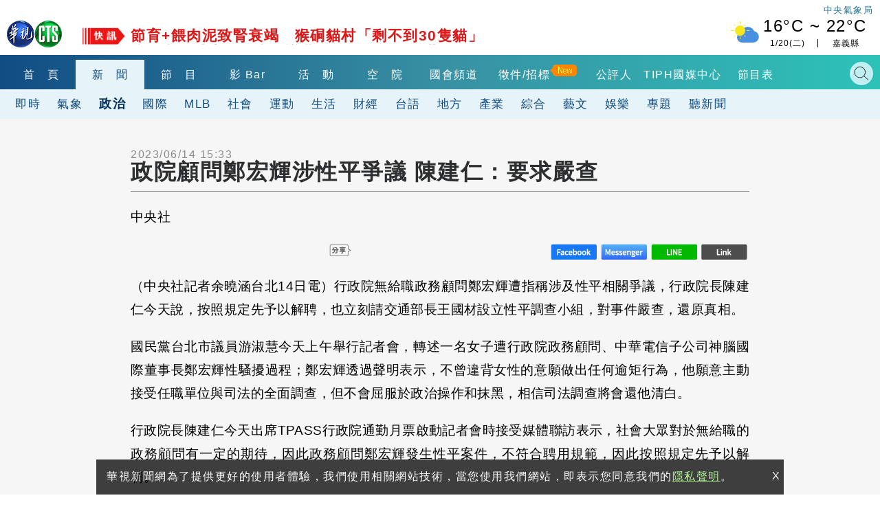

--- FILE ---
content_type: text/html; charset=UTF-8
request_url: https://auto-load-balancer.likr.tw/api/get_client_ip.php
body_size: -136
content:
"3.135.211.99"

--- FILE ---
content_type: text/html; charset=UTF-8
request_url: https://t.ssp.hinet.net/
body_size: 64
content:
74172a90-6bf7-42c3-b9ec-2d72c84fcb04!

--- FILE ---
content_type: text/html; charset=utf-8
request_url: https://www.google.com/recaptcha/api2/aframe
body_size: 113
content:
<!DOCTYPE HTML><html><head><meta http-equiv="content-type" content="text/html; charset=UTF-8"></head><body><script nonce="UyHuOmBMdAEoYXNLsIp1uw">/** Anti-fraud and anti-abuse applications only. See google.com/recaptcha */ try{var clients={'sodar':'https://pagead2.googlesyndication.com/pagead/sodar?'};window.addEventListener("message",function(a){try{if(a.source===window.parent){var b=JSON.parse(a.data);var c=clients[b['id']];if(c){var d=document.createElement('img');d.src=c+b['params']+'&rc='+(localStorage.getItem("rc::a")?sessionStorage.getItem("rc::b"):"");window.document.body.appendChild(d);sessionStorage.setItem("rc::e",parseInt(sessionStorage.getItem("rc::e")||0)+1);localStorage.setItem("rc::h",'1768872928079');}}}catch(b){}});window.parent.postMessage("_grecaptcha_ready", "*");}catch(b){}</script></body></html>

--- FILE ---
content_type: application/javascript;charset=UTF-8
request_url: https://tw.popin.cc/popin_discovery/recommend?mode=new&url=https%3A%2F%2Fnews.cts.com.tw%2Fcna%2Fpolitics%2F202306%2F202306142190622.html&&device=pc&media=news.cts.com.tw&extra=mac&agency=ftk&topn=50&ad=12&r_category=all&country=tw&redirect=true&uid=462ebc3334798a5e5da1768872918716&info=eyJ1c2VyX3RkX29zIjoiTWFjIiwidXNlcl90ZF9vc192ZXJzaW9uIjoiMTAuMTUuNyIsInVzZXJfdGRfYnJvd3NlciI6IkNocm9tZSIsInVzZXJfdGRfYnJvd3Nlcl92ZXJzaW9uIjoiMTMxLjAuMCIsInVzZXJfdGRfc2NyZWVuIjoiMTI4MHg3MjAiLCJ1c2VyX3RkX3ZpZXdwb3J0IjoiMTI4MHg3MjAiLCJ1c2VyX3RkX3VzZXJfYWdlbnQiOiJNb3ppbGxhLzUuMCAoTWFjaW50b3NoOyBJbnRlbCBNYWMgT1MgWCAxMF8xNV83KSBBcHBsZVdlYktpdC81MzcuMzYgKEtIVE1MLCBsaWtlIEdlY2tvKSBDaHJvbWUvMTMxLjAuMC4wIFNhZmFyaS81MzcuMzY7IENsYXVkZUJvdC8xLjA7ICtjbGF1ZGVib3RAYW50aHJvcGljLmNvbSkiLCJ1c2VyX3RkX3JlZmVycmVyIjoiIiwidXNlcl90ZF9wYXRoIjoiL2NuYS9wb2xpdGljcy8yMDIzMDYvMjAyMzA2MTQyMTkwNjIyLmh0bWwiLCJ1c2VyX3RkX2NoYXJzZXQiOiJ1dGYtOCIsInVzZXJfdGRfbGFuZ3VhZ2UiOiJlbi11c0Bwb3NpeCIsInVzZXJfdGRfY29sb3IiOiIyNC1iaXQiLCJ1c2VyX3RkX3RpdGxlIjoiJUU2JTk0JUJGJUU5JTk5JUEyJUU5JUExJUE3JUU1JTk1JThGJUU5JTg0JUFEJUU1JUFFJThGJUU4JUJDJTlEJUU2JUI2JTg5JUU2JTgwJUE3JUU1JUI5JUIzJUU3JTg4JUFEJUU4JUFEJUIwJTIwJUU5JTk5JUIzJUU1JUJCJUJBJUU0JUJCJTgxJUVGJUJDJTlBJUU4JUE2JTgxJUU2JUIxJTgyJUU1JTlBJUI0JUU2JTlGJUE1JTIwLSUyMCVFOCU4RiVBRiVFOCVBNiU5NiVFNiU5NiVCMCVFOCU4MSU5RSVFNyVCNiVCMiIsInVzZXJfdGRfdXJsIjoiaHR0cHM6Ly9uZXdzLmN0cy5jb20udHcvY25hL3BvbGl0aWNzLzIwMjMwNi8yMDIzMDYxNDIxOTA2MjIuaHRtbCIsInVzZXJfdGRfcGxhdGZvcm0iOiJMaW51eCB4ODZfNjQiLCJ1c2VyX3RkX2hvc3QiOiJuZXdzLmN0cy5jb20udHciLCJ1c2VyX2RldmljZSI6InBjIiwidXNlcl90aW1lIjoxNzY4ODcyOTE4NzMzLCJmcnVpdF9ib3hfcG9zaXRpb24iOiIiLCJmcnVpdF9zdHlsZSI6IiJ9&alg=ltr&uis=%7B%22ss_fl_pp%22%3Anull%2C%22ss_yh_tag%22%3Anull%2C%22ss_pub_pp%22%3Anull%2C%22ss_im_pp%22%3Anull%2C%22ss_im_id%22%3Anull%2C%22ss_gn_pp%22%3Anull%7D&callback=_p6_a0e0c8329073
body_size: 33186
content:
_p6_a0e0c8329073({"author_name":null,"image":"","common_category":null,"image_url":null,"title":"","category":"","keyword":[],"url":"https://news.cts.com.tw/cna/politics/202306/202306142190622.html","pubdate":"","related":[],"hot":[{"url":"https://traffic.popin.cc/redirect/discovery?url=https%3A%2F%2Fnews.cts.com.tw%2Fcts%2Fgeneral%2F202601%2F202601192554372.html","title":"逢甲疑偷拍狼出沒！　鞋綁相機貼短裙女　警：男否認犯案","image":"f8df232abc8b276bd34a2151d758818b.jpg","pubdate":"202601190000000000","category":"綜合","common_category":["social","lifestyle"],"image_url":"https://static.cts.com.tw/news/photo/cts/202601/202601192554372_l.jpg?t=1768822589","img_chine_url":"f8df232abc8b276bd34a2151d758818b_160.jpg","task":"cts_task","safe_text":true,"tag":"go_cluster","score":294,"origin_url":"https://news.cts.com.tw/cts/general/202601/202601192554372.html"},{"url":"https://traffic.popin.cc/redirect/discovery?url=https%3A%2F%2Fnews.cts.com.tw%2Fcts%2Fgeneral%2F202601%2F202601182554016.html","title":"台南轎車出停車場失控衝撞！　削斷飯店柱子　車頭全毀","image":"224ccb96436f3bf039b0d4f7f0f9dcc5.jpg","pubdate":"202601180000000000","category":"綜合","common_category":["lifestyle","social"],"image_url":"https://static.cts.com.tw/news/photo/cts/202601/202601182554016_l.jpg?t=1768733165","img_chine_url":"224ccb96436f3bf039b0d4f7f0f9dcc5_160.jpg","task":"cts_task","safe_text":false,"tag":"go_cluster","score":245,"origin_url":"https://news.cts.com.tw/cts/general/202601/202601182554016.html"},{"url":"https://traffic.popin.cc/redirect/discovery?url=https%3A%2F%2Fnews.cts.com.tw%2Fcts%2Fsociety%2F202601%2F202601192554350.html","title":"賣蔥油餅兼神職人員　夫婦月休4天養家疑遭「毒」子殺害","image":"3917e333b7c2657f81ad32b6b494ac31.jpg","pubdate":"202601190000000000","category":"社會","common_category":["social","lifestyle"],"image_url":"https://static.cts.com.tw/news/photo/cts/202601/202601192554350_l.jpg?t=1768817460","img_chine_url":"3917e333b7c2657f81ad32b6b494ac31_160.jpg","task":"cts_task","safe_text":false,"tag":"go_cluster","score":175,"origin_url":"https://news.cts.com.tw/cts/society/202601/202601192554350.html"},{"url":"https://traffic.popin.cc/redirect/discovery?url=https%3A%2F%2Fnews.cts.com.tw%2Fcts%2Fsociety%2F202505%2F202505112470230.html","title":"恐怖情殺！求復合遭拒　鉛球冠軍刺死儀隊女學霸","image":"3f023e14608ea9fa2b372ce2818d726b.jpg","pubdate":"202505110000000000","category":"社會","safe_text":false,"common_category":["social","lifestyle"],"image_url":"https://static.cts.com.tw/news/photo/cts/202505/202505112470230_l.jpg?t=1746937509","task":"cts_task","score":128,"origin_url":"https://news.cts.com.tw/cts/society/202505/202505112470230.html"},{"url":"https://traffic.popin.cc/redirect/discovery?url=https%3A%2F%2Fnews.cts.com.tw%2Fcts%2Fgeneral%2F202511%2F202511012528617.html","title":"「香蕉你個芭樂」成絕響！　馮淬帆病逝享壽81歲","image":"69a78600caf119e304c964a57902e329.jpg","pubdate":"202511010000000000","category":"綜合","safe_text":true,"common_category":["business","entertainment"],"image_url":"https://static.cts.com.tw/news/photo/cts/202511/202511012528617_l.jpg?t=1761975714","task":"cts_task","score":77,"origin_url":"https://news.cts.com.tw/cts/general/202511/202511012528617.html"},{"url":"https://traffic.popin.cc/redirect/discovery?url=https%3A%2F%2Fnews.cts.com.tw%2Fcts%2Fgeneral%2F202601%2F202601192554368.html","title":"新北重新橋死亡車禍！　婦人騎車突遭追撞「送醫不治」","image":"e322b2a3df32da203a5dd22f58f194a5.jpg","pubdate":"202601190000000000","category":"綜合","common_category":["social","lifestyle"],"image_url":"https://static.cts.com.tw/news/photo/cts/202601/202601192554368_l.jpg?t=1768818901","img_chine_url":"e322b2a3df32da203a5dd22f58f194a5_160.jpg","task":"cts_task","safe_text":false,"tag":"go_cluster","score":62,"origin_url":"https://news.cts.com.tw/cts/general/202601/202601192554368.html"},{"url":"https://traffic.popin.cc/redirect/discovery?url=https%3A%2F%2Fnews.cts.com.tw%2Fcts%2Fsociety%2F202512%2F202512242546901.html","title":"死亡車禍！女騎士右轉捲聯結車底亡　駕駛：反應不及","image":"f91caeaa0d64e34e7fb7866f95a013ef.jpg","pubdate":"202512240000000000","category":"社會","common_category":["social","carbike"],"image_url":"https://static.cts.com.tw/news/photo/cts/202512/202512242546901_l.jpg?t=1766552967","img_chine_url":"f91caeaa0d64e34e7fb7866f95a013ef_160.jpg","task":"cts_task","safe_text":false,"tag":"go_cluster","score":58,"origin_url":"https://news.cts.com.tw/cts/society/202512/202512242546901.html"},{"url":"https://traffic.popin.cc/redirect/discovery?url=https%3A%2F%2Fnews.cts.com.tw%2Fcts%2Flife%2F202509%2F202509022508888.html","title":"搭捷運坐優先席　遭老翁情勒讓座！　下秒反轉笑倒眾人","image":"1b7e90a90f19b6603c68286ed6be0ae6.jpg","pubdate":"202509020000000000","category":"生活","safe_text":true,"common_category":["social","lifestyle"],"image_url":"https://static.cts.com.tw/news/photo/cts/202509/202509022508888_l.jpg?t=1756785373","task":"cts_task","score":53,"origin_url":"https://news.cts.com.tw/cts/life/202509/202509022508888.html"},{"url":"https://traffic.popin.cc/redirect/discovery?url=https%3A%2F%2Fnews.cts.com.tw%2Fcts%2Fpolitics%2F202601%2F202601192554262.html","title":"稱「福建金門人」掀議　陳玉珍喊「中華民國派」：要攻擊衝著我來","image":"14c5a866ab4022f39eabcceb3185f0d7.jpg","pubdate":"202601190000000000","category":"政治","common_category":["carbike","hobby"],"image_url":"https://static.cts.com.tw/news/photo/cts/202601/202601192554262_l.jpg?t=1768809404","img_chine_url":"14c5a866ab4022f39eabcceb3185f0d7_160.jpg","task":"cts_task","safe_text":false,"tag":"go_cluster","score":45,"origin_url":"https://news.cts.com.tw/cts/politics/202601/202601192554262.html"},{"url":"https://traffic.popin.cc/redirect/discovery?url=https%3A%2F%2Fnews.cts.com.tw%2Fcts%2Fgeneral%2F202510%2F202510272526706.html","title":"豪宅雙屍！身價百億CEO與女陳屍　詭藥丸疑混毒？","image":"a0b03cc25c038144b57f84f01ce01aa0.jpg","pubdate":"202510270000000000","category":"綜合","safe_text":false,"common_category":["social","lifestyle"],"image_url":"https://static.cts.com.tw/news/photo/cts/202510/202510272526706_l.jpg?t=1761540043","task":"cts_task","score":45,"origin_url":"https://news.cts.com.tw/cts/general/202510/202510272526706.html"},{"url":"https://traffic.popin.cc/redirect/discovery?url=https%3A%2F%2Fnews.cts.com.tw%2Fcts%2Fweather%2F202601%2F202601192554299.html","title":"強烈大陸冷氣團今晚報到！這3天下探10度　北台灣有雨「冷得很有感」","image":"3e593e9e43f0c22af565662af03c68aa.jpg","pubdate":"202601190000000000","category":"氣象","common_category":["business","trip"],"image_url":"https://static.cts.com.tw/news/photo/cts/202601/202601192554299_l.jpg?t=1768813233","img_chine_url":"3e593e9e43f0c22af565662af03c68aa_160.jpg","task":"cts_task","safe_text":true,"tag":"go_cluster","score":43,"origin_url":"https://news.cts.com.tw/cts/weather/202601/202601192554299.html"},{"url":"https://traffic.popin.cc/redirect/discovery?url=https%3A%2F%2Fnews.cts.com.tw%2Fcts%2Fgeneral%2F202601%2F202601182554004.html","title":"雙載機車遭大貨車撞1死1傷　母女外出用餐天人永隔","image":"abd11b4d6d179f8c909719beb2237308.jpg","pubdate":"202601180000000000","category":"綜合","common_category":["carbike","social"],"image_url":"https://static.cts.com.tw/news/photo/cts/202601/202601182554004_l.jpg?t=1768730971","img_chine_url":"abd11b4d6d179f8c909719beb2237308_160.jpg","task":"cts_task","safe_text":false,"tag":"go_cluster","score":32,"origin_url":"https://news.cts.com.tw/cts/general/202601/202601182554004.html"},{"url":"https://traffic.popin.cc/redirect/discovery?url=https%3A%2F%2Fnews.cts.com.tw%2Fcts%2Flife%2F202601%2F202601192554261.html","title":"史努比紅綠燈在台中！市府推「最可愛交通安全城市」　經典角色現身公車站、停車場","image":"2a7d38a96705c08673b3472896d810e3.jpg","pubdate":"202601190000000000","category":"生活","common_category":["lifestyle","social"],"image_url":"https://static.cts.com.tw/news/photo/cts/202601/202601192554261_l.jpg?t=1768809034","img_chine_url":"2a7d38a96705c08673b3472896d810e3_160.jpg","task":"cts_task","safe_text":true,"tag":"go_cluster","score":31,"origin_url":"https://news.cts.com.tw/cts/life/202601/202601192554261.html"},{"url":"https://traffic.popin.cc/redirect/discovery?url=https%3A%2F%2Fnews.cts.com.tw%2Fcts%2Flife%2F202601%2F202601172553630.html","title":"高雄燈會主題IP！　「超人力霸王」降臨愛河向無名超人致敬","image":"e64cbe0734a4aa1d25e880e7c17f1881.jpg","pubdate":"202601170000000000","category":"生活","common_category":["lifestyle","social"],"image_url":"https://static.cts.com.tw/news/photo/cts/202601/202601172553630_l.jpg?t=1768617372","img_chine_url":"e64cbe0734a4aa1d25e880e7c17f1881_160.jpg","task":"cts_task","safe_text":true,"tag":"go_cluster","score":30,"origin_url":"https://news.cts.com.tw/cts/life/202601/202601172553630.html"},{"url":"https://traffic.popin.cc/redirect/discovery?url=https%3A%2F%2Fnews.cts.com.tw%2Fcts%2Fsociety%2F202601%2F202601192554351.html","title":"悚！男不滿分手槍殺女友　「載屍繞1天」自撞電桿曝案情","image":"1fe1034190a09ec6dc018a7a239db963.jpg","pubdate":"202601190000000000","category":"社會","common_category":["social","lifestyle"],"image_url":"https://static.cts.com.tw/news/photo/cts/202601/202601192554351_l.jpg?t=1768817377","img_chine_url":"1fe1034190a09ec6dc018a7a239db963_160.jpg","task":"cts_task","safe_text":false,"tag":"go_cluster","score":29,"origin_url":"https://news.cts.com.tw/cts/society/202601/202601192554351.html"},{"url":"https://traffic.popin.cc/redirect/discovery?url=https%3A%2F%2Fnews.cts.com.tw%2Fcts%2Flife%2F202406%2F202406032332094.html","title":"50嵐「童年回憶1品項」回歸！4縣市限定開賣　北、中區這樣說","image":"2dc9ac77fcf05ca97f74c868c52c0d8d.jpg","pubdate":"202406030000000000","category":"生活","safe_text":true,"common_category":["trip","lifestyle"],"image_url":"https://static.cts.com.tw/news/photo/cts/202406/202406032332094_l.jpg?t=1717399752","task":"cts_task","score":27,"origin_url":"https://news.cts.com.tw/cts/life/202406/202406032332094.html"},{"url":"https://traffic.popin.cc/redirect/discovery?url=https%3A%2F%2Fnews.cts.com.tw%2Fcts%2Flife%2F202601%2F202601192554366.html","title":"疑對破氣球吹氣　女童吸過多氦氣失去意識送醫","image":"5e184babf18bdb8852d5007ee362934f.jpg","pubdate":"202601190000000000","category":"生活","common_category":["social","lifestyle"],"image_url":"https://static.cts.com.tw/news/photo/cts/202601/202601192554366_l.jpg?t=1768824898","img_chine_url":"5e184babf18bdb8852d5007ee362934f_160.jpg","task":"cts_task","safe_text":false,"tag":"go_cluster","score":27,"origin_url":"https://news.cts.com.tw/cts/life/202601/202601192554366.html"},{"url":"https://traffic.popin.cc/redirect/discovery?url=https%3A%2F%2Fnews.cts.com.tw%2Fcts%2Flife%2F202601%2F202601162553382.html","title":"台南梅嶺梅花盛開！　市府推「假日免費接駁車」紓解車潮","image":"ccec0883374c58ee39a0eb34edf3257d.jpg","pubdate":"202601160000000000","category":"生活","common_category":["carbike","lifestyle"],"image_url":"https://static.cts.com.tw/news/photo/cts/202601/202601162553382_l.jpg?t=1768550371","img_chine_url":"ccec0883374c58ee39a0eb34edf3257d_160.jpg","task":"cts_task","safe_text":true,"tag":"go_cluster","score":27,"origin_url":"https://news.cts.com.tw/cts/life/202601/202601162553382.html"},{"url":"https://traffic.popin.cc/redirect/discovery?url=https%3A%2F%2Fnews.cts.com.tw%2Fcts%2Flocal%2F202601%2F202601162553273.html","title":"2026高雄冬日遊樂園主題IP揭曉！　「超人力霸王」降臨港都","image":"e2059ac8a23d6d0ee8b7bc1f7224b65b.jpg","pubdate":"202601160000000000","category":"地方","common_category":["lifestyle","social"],"image_url":"https://static.cts.com.tw/news/photo/cts/202601/202601162553273_l.jpg?t=1768536210","img_chine_url":"e2059ac8a23d6d0ee8b7bc1f7224b65b_160.jpg","task":"cts_task","safe_text":true,"tag":"go_cluster","score":26,"origin_url":"https://news.cts.com.tw/cts/local/202601/202601162553273.html"},{"url":"https://traffic.popin.cc/redirect/discovery?url=https%3A%2F%2Fnews.cts.com.tw%2Fcts%2Fpolitics%2F202601%2F202601192554235.html","title":"鄭麗文指「鄭習會」是大利多、大加分　批民進黨：賣芒果乾賣出反感","image":"22742a74a08e662b9683089eb651c3de.jpg","pubdate":"202601190000000000","category":"政治","common_category":["lifestyle","social"],"image_url":"https://static.cts.com.tw/news/photo/cts/202601/202601192554235_l.jpg?t=1768806593","img_chine_url":"22742a74a08e662b9683089eb651c3de_160.jpg","task":"cts_task","safe_text":true,"tag":"go_cluster","score":24,"origin_url":"https://news.cts.com.tw/cts/politics/202601/202601192554235.html"},{"url":"https://traffic.popin.cc/redirect/discovery?url=https%3A%2F%2Fnews.cts.com.tw%2Fcts%2Flife%2F202601%2F202601192554348.html","title":"西門町老店「雅香石頭火鍋」B1起火　濃煙直竄5人嗆傷送醫","image":"efb7acd6950fc3acfaab27e4a5605a87.jpg","pubdate":"202601190000000000","category":"生活","common_category":["social","trip"],"image_url":"https://static.cts.com.tw/news/photo/cts/202601/202601192554348_l.jpg?t=1768817364","img_chine_url":"efb7acd6950fc3acfaab27e4a5605a87_160.jpg","task":"cts_task","safe_text":true,"tag":"go_cluster","score":21,"origin_url":"https://news.cts.com.tw/cts/life/202601/202601192554348.html"},{"url":"https://traffic.popin.cc/redirect/discovery?url=https%3A%2F%2Fnews.cts.com.tw%2Fcts%2Fsociety%2F202601%2F202601192554148.html","title":"蘆洲雙屍命案！　夫妻中逾10刀亡　「兒失聯」涉重嫌","image":"26906c34a48bfff6e55d84c78f586d13.jpg","pubdate":"202601190000000000","category":"社會","common_category":["lifestyle","social"],"image_url":"https://static.cts.com.tw/news/photo/cts/202601/202601192554148_l.jpg?t=1768796350","img_chine_url":"26906c34a48bfff6e55d84c78f586d13_160.jpg","task":"cts_task","safe_text":false,"tag":"go_cluster","score":21,"origin_url":"https://news.cts.com.tw/cts/society/202601/202601192554148.html"},{"url":"https://traffic.popin.cc/redirect/discovery?url=https%3A%2F%2Fnews.cts.com.tw%2Fcts%2Flife%2F202601%2F202601192554404.html","title":"紙本年曆「退流行」？　民眾：清楚明瞭還有農民曆","image":"b696588b54d810fc29d4afae8e97e8f4.jpg","pubdate":"202601190000000000","category":"生活","common_category":["business","lifestyle"],"image_url":"https://static.cts.com.tw/news/photo/cts/202601/202601192554404_l.jpg?t=1768822541","img_chine_url":"b696588b54d810fc29d4afae8e97e8f4_160.jpg","task":"cts_task","safe_text":true,"tag":"go_cluster","score":19,"origin_url":"https://news.cts.com.tw/cts/life/202601/202601192554404.html"},{"url":"https://traffic.popin.cc/redirect/discovery?url=https%3A%2F%2Fnews.cts.com.tw%2Fcts%2Fgeneral%2F202601%2F202601012549641.html","title":"女疑遭男友殺害.頸有勒痕！　居民曝嫌是「望族之子」","image":"adb683cbc30223ec1e824e547329a5f0.jpg","pubdate":"202601010000000000","category":"綜合","common_category":["lifestyle","entertainment"],"image_url":"https://static.cts.com.tw/news/photo/cts/202601/202601012549641_l.jpg?t=1767262872","img_chine_url":"adb683cbc30223ec1e824e547329a5f0_160.jpg","task":"cts_task","safe_text":false,"tag":"go_cluster","score":18,"origin_url":"https://news.cts.com.tw/cts/general/202601/202601012549641.html"},{"url":"https://traffic.popin.cc/redirect/discovery?url=https%3A%2F%2Fnews.cts.com.tw%2Fcts%2Fpolitics%2F202601%2F202601192554144.html","title":"柯文哲批免費營養午餐騙選票　秦慧珠嗆「嘴賤」：柯會是藍白合最大絆腳石","image":"a4d9fedc590bbde171383d31c91e5f91.jpg","pubdate":"202601190000000000","category":"政治","common_category":["lifestyle","fashion"],"image_url":"https://static.cts.com.tw/news/photo/cts/202601/202601192554144_l.jpg?t=1768795156","img_chine_url":"a4d9fedc590bbde171383d31c91e5f91_160.jpg","task":"cts_task","safe_text":true,"tag":"go_cluster","score":17,"origin_url":"https://news.cts.com.tw/cts/politics/202601/202601192554144.html"},{"url":"https://traffic.popin.cc/redirect/discovery?url=https%3A%2F%2Fnews.cts.com.tw%2Fcts%2Fentertain%2F202601%2F202601122551957.html","title":"尾牙、搶票神曲「老祖宗保佑我」　1小時威力加強版網狂還願：感謝老祖宗！","image":"3971766823f48f836e16eeeeb519551e.jpg","pubdate":"202601120000000000","category":"娛樂","common_category":["beauty","fashion"],"image_url":"https://static.cts.com.tw/news/photo/cts/202601/202601122551957_l.jpg?t=1768203069","img_chine_url":"3971766823f48f836e16eeeeb519551e_160.jpg","task":"cts_task","safe_text":true,"tag":"go_cluster","score":17,"origin_url":"https://news.cts.com.tw/cts/entertain/202601/202601122551957.html"},{"url":"https://traffic.popin.cc/redirect/discovery?url=https%3A%2F%2Fnews.cts.com.tw%2Fcts%2Fgeneral%2F202601%2F202601192554406.html","title":"獨攀台北101全球都在看　串流直播團隊雨中備戰","image":"8559b338862779591dd2221d0a97bd3d.jpg","pubdate":"202601190000000000","category":"綜合","common_category":["lifestyle","fashion"],"image_url":"https://static.cts.com.tw/news/photo/cts/202601/202601192554406_l.jpg?t=1768822582","img_chine_url":"8559b338862779591dd2221d0a97bd3d_160.jpg","task":"cts_task","safe_text":true,"tag":"go_cluster","score":14,"origin_url":"https://news.cts.com.tw/cts/general/202601/202601192554406.html"},{"url":"https://traffic.popin.cc/redirect/discovery?url=https%3A%2F%2Fnews.cts.com.tw%2Fcts%2Fgeneral%2F202407%2F202407282356210.html","title":"魂斷澳洲　！30歲台籍男打工度假　遭15歲少年刺殺","image":"","pubdate":"202407280000000000","category":"綜合","safe_text":false,"common_category":["social","lifestyle"],"image_url":null,"task":"cts_task","score":14,"origin_url":"https://news.cts.com.tw/cts/general/202407/202407282356210.html"},{"url":"https://traffic.popin.cc/redirect/discovery?url=https%3A%2F%2Fnews.cts.com.tw%2Fcts%2Fgeneral%2F202412%2F202412032410525.html","title":"天王登大巨蛋！憂草皮「炸裂」　靠養護「梳理」續命","image":"","pubdate":"202412030000000000","category":"綜合","safe_text":true,"common_category":["business","lifestyle"],"image_url":null,"task":"cts_task","score":13,"origin_url":"https://news.cts.com.tw/cts/general/202412/202412032410525.html"},{"url":"https://traffic.popin.cc/redirect/discovery?url=https%3A%2F%2Fnews.cts.com.tw%2Fcts%2Fgeneral%2F202411%2F202411072399236.html","title":"擺攤老夫婦遭警強行拖走　警：傷害現行犯","image":"b2eaa366051f6fedac8c641d8091f577.jpg","pubdate":"202411070000000000","category":"綜合","safe_text":false,"common_category":["social","lifestyle"],"image_url":"https://static.cts.com.tw/news/photo/cts/202411/202411072399236_l.jpg?t=1730955543","task":"cts_task","score":13,"origin_url":"https://news.cts.com.tw/cts/general/202411/202411072399236.html"},{"url":"https://traffic.popin.cc/redirect/discovery?url=https%3A%2F%2Fnews.cts.com.tw%2Fcts%2Fgeneral%2F202502%2F202502052433657.html","title":"彰化情殺！　前男友求復合殺害情敵　單親媽疑助棄屍？","image":"3242f1876c6b49cd92f2761dc06be2ec.jpg","pubdate":"202502050000000000","category":"綜合","safe_text":false,"common_category":["social","lifestyle"],"image_url":"https://static.cts.com.tw/news/photo/cts/202502/202502052433657_l.jpg?t=1738730124","task":"cts_task","score":13,"origin_url":"https://news.cts.com.tw/cts/general/202502/202502052433657.html"},{"url":"https://traffic.popin.cc/redirect/discovery?url=https%3A%2F%2Fnews.cts.com.tw%2Fcts%2Fentertain%2F202504%2F202504182462242.html","title":"美國科切拉音樂節第二週演出倒數　Lady Gaga、Lisa、Jennie演出時間來了","image":"255b6410eeeb0255e70e1615d7dafab0.jpg","pubdate":"202504180000000000","category":"娛樂","safe_text":true,"common_category":["entertainment","fashion"],"image_url":"https://static.cts.com.tw/news/photo/cts/202504/202504182462242_l.jpg?t=1744964680","task":"cts_task","score":12,"origin_url":"https://news.cts.com.tw/cts/entertain/202504/202504182462242.html"},{"url":"https://traffic.popin.cc/redirect/discovery?url=https%3A%2F%2Fnews.cts.com.tw%2Fcts%2Fpolitics%2F202601%2F202601092551639.html","title":"黃偉哲稱北市營養午餐免費「炫富」　蔣萬安：是我們的責任","image":"d7fced45ae2715b238aa8e60f28194d2.jpg","pubdate":"202601090000000000","category":"政治","common_category":["lifestyle","entertainment"],"image_url":"https://static.cts.com.tw/news/photo/cts/202601/202601092551639_l.jpg?t=1767929273","img_chine_url":"d7fced45ae2715b238aa8e60f28194d2_160.jpg","task":"cts_task","safe_text":true,"tag":"go_cluster","score":11,"origin_url":"https://news.cts.com.tw/cts/politics/202601/202601092551639.html"},{"url":"https://traffic.popin.cc/redirect/discovery?url=https%3A%2F%2Fnews.cts.com.tw%2Fcts%2Fentertain%2F202601%2F202601192554225.html","title":"《冠軍之路》票房破5788萬　3地辦「親子限定場」國小以下孩童免費看","image":"a31e540d89c2152ded9a4495ad119439.jpg","pubdate":"202601190000000000","category":"娛樂","common_category":["sports","carbike"],"image_url":"https://static.cts.com.tw/news/photo/cts/202601/202601192554225_l.jpg?t=1768804359","img_chine_url":"a31e540d89c2152ded9a4495ad119439_160.jpg","task":"cts_task","safe_text":true,"tag":"go_cluster","score":10,"origin_url":"https://news.cts.com.tw/cts/entertain/202601/202601192554225.html"},{"url":"https://traffic.popin.cc/redirect/discovery?url=https%3A%2F%2Fnews.cts.com.tw%2Fcts%2Flife%2F202601%2F202601192554098.html","title":"名店「沒營業門沒鎖」吞1星負評 　業者再發文嘆「兩難」","image":"6283e8dc132989e4c43deed29c0bbccc.jpg","pubdate":"202601190000000000","category":"生活","common_category":["digital","business"],"image_url":"https://static.cts.com.tw/news/photo/cts/202601/202601192554098_l.jpg?t=1768788861","img_chine_url":"6283e8dc132989e4c43deed29c0bbccc_160.jpg","task":"cts_task","safe_text":false,"tag":"go_cluster","score":10,"origin_url":"https://news.cts.com.tw/cts/life/202601/202601192554098.html"},{"url":"https://traffic.popin.cc/redirect/discovery?url=https%3A%2F%2Fnews.cts.com.tw%2Fcts%2Flife%2F202601%2F202601192554073.html","title":"蛋價再漲！　天冷+禽流感減產需求增　每台斤漲2元","image":"3d68e495d1629fcdf08349bf615f6abc.jpg","pubdate":"202601190000000000","category":"生活","common_category":["lifestyle","social"],"image_url":"https://static.cts.com.tw/news/photo/cts/202601/202601192554073_l.jpg?t=1768784488","img_chine_url":"3d68e495d1629fcdf08349bf615f6abc_160.jpg","task":"cts_task","safe_text":true,"tag":"go_cluster","score":10,"origin_url":"https://news.cts.com.tw/cts/life/202601/202601192554073.html"},{"url":"https://traffic.popin.cc/redirect/discovery?url=https%3A%2F%2Fnews.cts.com.tw%2Fcts%2Fpolitics%2F202601%2F202601192554410.html","title":"捲土重來選議員？高嘉瑜怨「看板空間小」　游淑慧：可能較晚借","image":"d963c87565fda012075ac284b3b4082c.jpg","pubdate":"202601190000000000","category":"政治","common_category":["politics","social"],"image_url":"https://static.cts.com.tw/news/photo/cts/202601/202601192554410_l.jpg?t=1768829313","img_chine_url":"d963c87565fda012075ac284b3b4082c_160.jpg","task":"cts_task","safe_text":true,"tag":"go_cluster","score":10,"origin_url":"https://news.cts.com.tw/cts/politics/202601/202601192554410.html"},{"url":"https://traffic.popin.cc/redirect/discovery?url=https%3A%2F%2Fnews.cts.com.tw%2Fcts%2Fgeneral%2F202601%2F202601182553995.html","title":"亂入小人國！無視告示？「2童闖模型區」　園方籲守規","image":"0adbd4559f407822b11f9467bc067825.jpg","pubdate":"202601180000000000","category":"綜合","common_category":["animalpet","entertainment"],"image_url":"https://static.cts.com.tw/news/photo/cts/202601/202601182553995_l.jpg?t=1768730681","img_chine_url":"0adbd4559f407822b11f9467bc067825_160.jpg","task":"cts_task","safe_text":true,"tag":"go_cluster","score":10,"origin_url":"https://news.cts.com.tw/cts/general/202601/202601182553995.html"},{"url":"https://traffic.popin.cc/redirect/discovery?url=https%3A%2F%2Fnews.cts.com.tw%2Fcts%2Fpolitics%2F202601%2F202601192554359.html","title":"鄭麗君「關稅談判」歸國！　卓榮泰親自接機　賴清德表達感謝","image":"8a3efe39204402ca2f0b0bef5d391b4d.jpg","pubdate":"202601190000000000","category":"政治","common_category":["politics","business"],"image_url":"https://static.cts.com.tw/news/photo/cts/202601/202601192554359_l.jpg?t=1768819238","img_chine_url":"8a3efe39204402ca2f0b0bef5d391b4d_160.jpg","task":"cts_task","safe_text":false,"tag":"go_cluster","score":9,"origin_url":"https://news.cts.com.tw/cts/politics/202601/202601192554359.html"},{"url":"https://traffic.popin.cc/redirect/discovery?url=https%3A%2F%2Fnews.cts.com.tw%2Fcts%2Finternational%2F202601%2F202601192554401.html","title":"中國「火箭軍」擁核彈　因貪腐連環爆恐「全軍覆沒」","image":"592f830440f0c9cb02e4993a76399769.jpg","pubdate":"202601190000000000","category":"國際","common_category":["politics","social"],"image_url":"https://static.cts.com.tw/news/photo/cts/202601/202601192554401_l.jpg?t=1768823554","img_chine_url":"592f830440f0c9cb02e4993a76399769_160.jpg","task":"cts_task","safe_text":false,"tag":"go_cluster","score":9,"origin_url":"https://news.cts.com.tw/cts/international/202601/202601192554401.html"},{"url":"https://traffic.popin.cc/redirect/discovery?url=https%3A%2F%2Fnews.cts.com.tw%2Fcts%2Fpolitics%2F202601%2F202601162553359.html","title":"命理師點名「大象變獅子」直攻2028總統　蔣萬安：我是魔羯 二寶才是獅子","image":"ea32262cba183d3754987e92bc702638.jpg","pubdate":"202601160000000000","category":"政治","common_category":["entertainment","fashion"],"image_url":"https://static.cts.com.tw/news/photo/cts/202601/202601162553359_l.jpg?t=1768545869","img_chine_url":"ea32262cba183d3754987e92bc702638_160.jpg","task":"cts_task","safe_text":true,"tag":"go_cluster","score":8,"origin_url":"https://news.cts.com.tw/cts/politics/202601/202601162553359.html"},{"url":"https://traffic.popin.cc/redirect/discovery?url=https%3A%2F%2Fnews.cts.com.tw%2Fcts%2Fpolitics%2F202410%2F202410102387096.html","title":"高雄國慶升旗　藍綠有意參選「市長」人選現身","image":"1452df7b9da039ed7c9ae052dadfe267.jpg","pubdate":"202410100000000000","category":"政治","safe_text":true,"common_category":["politics","sports"],"image_url":"https://static.cts.com.tw/news/photo/cts/202410/202410102387096_l.jpg?t=1728534351","task":"cts_task","score":8,"origin_url":"https://news.cts.com.tw/cts/politics/202410/202410102387096.html"},{"url":"https://traffic.popin.cc/redirect/discovery?url=https%3A%2F%2Fnews.cts.com.tw%2Fcts%2Fsociety%2F202505%2F202505132470859.html","title":"刺死學霸前女友！鉛球冠軍今轉出加護病房　下午做筆錄","image":"243361260aff0081ad8662662a804e54.jpg","pubdate":"202505130000000000","category":"社會","safe_text":false,"common_category":["social","lifestyle"],"image_url":"https://static.cts.com.tw/news/photo/cts/202505/202505132470859_l.jpg?t=1747107203","task":"cts_task","score":8,"origin_url":"https://news.cts.com.tw/cts/society/202505/202505132470859.html"},{"url":"https://traffic.popin.cc/redirect/discovery?url=https%3A%2F%2Fnews.cts.com.tw%2Fcts%2Fpolitics%2F202601%2F202601192554360.html","title":"初選後破冰！　陳亭妃週二會議長邱莉莉　盼加速整合","image":"1849d5edd04739d3caf3d1b8e7171b9d.jpg","pubdate":"202601190000000000","category":"政治","common_category":["politics","social"],"image_url":"https://static.cts.com.tw/news/photo/cts/202601/202601192554360_l.jpg?t=1768818782","img_chine_url":"1849d5edd04739d3caf3d1b8e7171b9d_160.jpg","task":"cts_task","safe_text":true,"tag":"go_cluster","score":8,"origin_url":"https://news.cts.com.tw/cts/politics/202601/202601192554360.html"},{"url":"https://traffic.popin.cc/redirect/discovery?url=https%3A%2F%2Fnews.cts.com.tw%2Fcts%2Fentertain%2F202601%2F202601192554381.html","title":"「黑白2」名廚林盛根三度酒駕　親筆信道歉遭韓媒戳謊","image":"43f64ad3a2e733026664c2f2c1cf5fbb.jpg","pubdate":"202601190000000000","category":"娛樂","common_category":["entertainment","social"],"image_url":"https://static.cts.com.tw/news/photo/cts/202601/202601192554381_l.jpg?t=1768824475","img_chine_url":"43f64ad3a2e733026664c2f2c1cf5fbb_160.jpg","task":"cts_task","safe_text":false,"tag":"go_cluster","score":8,"origin_url":"https://news.cts.com.tw/cts/entertain/202601/202601192554381.html"},{"url":"https://traffic.popin.cc/redirect/discovery?url=https%3A%2F%2Fnews.cts.com.tw%2Fcts%2Fpolitics%2F202601%2F202601192554117.html","title":"柯文哲喊「國民黨不要太高估實力」　蕭旭岑稱「事實」籲：別對柯有情緒反應","image":"255e6dab6e433c89e88b0bc1a974ffe8.jpg","pubdate":"202601190000000000","category":"政治","common_category":["business","lifestyle"],"image_url":"https://static.cts.com.tw/news/photo/cts/202601/202601192554117_l.jpg?t=1768793327","img_chine_url":"255e6dab6e433c89e88b0bc1a974ffe8_160.jpg","task":"cts_task","safe_text":false,"tag":"go_cluster","score":7,"origin_url":"https://news.cts.com.tw/cts/politics/202601/202601192554117.html"},{"url":"https://traffic.popin.cc/redirect/discovery?url=https%3A%2F%2Fnews.cts.com.tw%2Fcts%2Fpolitics%2F202601%2F202601192554134.html","title":"中天主播林宸佑涉國安法遭羈押　徐巧芯喊「毋枉毋縱」：別再發生王立強案","image":"0748c2e427f22bf2e70c58a6d822b501.jpg","pubdate":"202601190000000000","category":"政治","common_category":["lifestyle","social"],"image_url":"https://static.cts.com.tw/news/photo/cts/202601/202601192554134_l.jpg?t=1768794710","img_chine_url":"0748c2e427f22bf2e70c58a6d822b501_160.jpg","task":"cts_task","safe_text":true,"tag":"go_cluster","score":7,"origin_url":"https://news.cts.com.tw/cts/politics/202601/202601192554134.html"},{"url":"https://traffic.popin.cc/redirect/discovery?url=https%3A%2F%2Fnews.cts.com.tw%2Fcts%2Fentertain%2F202401%2F202401172277249.html","title":"《少女八家將》播出 楊子儀 林韋君直呼「好期待」","image":"ed27557cff17c01cf4fc157011539608.jpg","pubdate":"202401170000000000","category":"娛樂","safe_text":false,"common_category":["entertainment","lifestyle"],"image_url":"https://static.cts.com.tw/news/photo/cts/202401/202401172277249_l.jpg?t=1705488761","task":"cts_task","score":7,"origin_url":"https://news.cts.com.tw/cts/entertain/202401/202401172277249.html"},{"url":"https://traffic.popin.cc/redirect/discovery?url=https%3A%2F%2Fnews.cts.com.tw%2Fcts%2Fpolitics%2F202601%2F202601192554121.html","title":"國軍爆洩密、拍投敵影片　顧立雄嘆「痛心」：案件多為自查發現","image":"4cce55346a6b21e9ada5666a08a01229.jpg","pubdate":"202601190000000000","category":"政治","common_category":["lifestyle","social"],"image_url":"https://static.cts.com.tw/news/photo/cts/202601/202601192554121_l.jpg?t=1768793241","img_chine_url":"4cce55346a6b21e9ada5666a08a01229_160.jpg","task":"cts_task","safe_text":true,"tag":"go_cluster","score":7,"origin_url":"https://news.cts.com.tw/cts/politics/202601/202601192554121.html"},{"url":"https://traffic.popin.cc/redirect/discovery?url=https%3A%2F%2Fnews.cts.com.tw%2Fcts%2Fpolitics%2F202601%2F202601142552462.html","title":"「機器狗」現身！蕭美琴訪義美、東元電機　盼軍民合作突破框架","image":"09b81987fb62659d316529e52c53c21d.jpg","pubdate":"202601140000000000","category":"政治","common_category":["business","economy"],"image_url":"https://static.cts.com.tw/news/photo/cts/202601/202601142552462_l.jpg?t=1768382704","img_chine_url":"09b81987fb62659d316529e52c53c21d_160.jpg","task":"cts_task","safe_text":false,"tag":"go_cluster","score":6,"origin_url":"https://news.cts.com.tw/cts/politics/202601/202601142552462.html"}],"share":0,"pop":[],"ad":[{"_id":"661e6535324ed172b08b4568","dsp":"appier","title":"楓之谷世界 Artale 神木村開放","image":"https://cr.adsappier.com/i/9b1aa00d-9769-4b34-80ac-c7f6bd931260/4LEayMR_1764814046150_0.jpeg","origin_url":"https://tw.c.appier.net/xclk?bidobjid=xaId_yorC-CmQSD72NtuaQ&cid=UT1gSoEXQL-tBE-pl1JEBQ&crid=eEo5YHxkR7ukODYBNwe1Dw&crpid=OCiFJwu4TTKCplvN6AgdBw&soid=WYaH&partner_id=0ZbOxc8zecjd&bx=Cylxwnu_7quxKqZQoqoR20wPoq6VoqI-uY79uqa1UYiDZyzqJLo9wmOWKjtDu1x1c8sRuqaRK4lNZLM12qu-uYOPuqa1U8Squ1x1U8A121uVo4u-uYOPJ1u_uqGxKqGsKqZ9o4lO&ui=CylYc8Myuqa1oyQVoPI9oqGVKqfz2qaVo4lO&consent=1&ddhh=oqdWod","url":"https://a.popin.cc/popin_redirect/redirect?lp=https%3A%2F%2Ftw.c.appier.net%2Fxclk%3Fbidobjid%3DxaId_yorC-CmQSD72NtuaQ%26cid%3DUT1gSoEXQL-tBE-pl1JEBQ%26crid%3DeEo5YHxkR7ukODYBNwe1Dw%26crpid%3DOCiFJwu4TTKCplvN6AgdBw%26soid%3DWYaH%26partner_id%3D0ZbOxc8zecjd%26bx%3DCylxwnu_7quxKqZQoqoR20wPoq6VoqI-uY79uqa1UYiDZyzqJLo9wmOWKjtDu1x1c8sRuqaRK4lNZLM12qu-uYOPuqa1U8Squ1x1U8A121uVo4u-uYOPJ1u_uqGxKqGsKqZ9o4lO%26ui%3DCylYc8Myuqa1oyQVoPI9oqGVKqfz2qaVo4lO%26consent%3D1%26ddhh%3DoqdWod&data=[base64]&token=4ae8dc9ef94828abdb99&t=1768872920362&uid=462ebc3334798a5e5da1768872918716&crypto=DBnAd6Se0LimecocW-XZkNmN6b2Bm0VmtCp5i4b13og=","imp":"https://a.popin.cc/popin_redirect/redirect?lp=&data=[base64]&token=4ae8dc9ef94828abdb99&t=1768872920362&uid=462ebc3334798a5e5da1768872918716&type=imp","media":"Maplestory Worlds","campaign":"661e62fd324ed12b388b4567","nid":"661e6535324ed172b08b4568","imptrackers":["https://ss-jp2.appiersig.com/winshowimg?bidobjid=xaId_yorC-CmQSD72NtuaQ&cid=UT1gSoEXQL-tBE-pl1JEBQ&crid=eEo5YHxkR7ukODYBNwe1Dw&crpid=OCiFJwu4TTKCplvN6AgdBw&soid=WYaH&partner_id=0ZbOxc8zecjd&bx=Cylxwnu_7quxKqZQoqoR20wPoq6VoqI-uY79uqa1UYiDZyzqJLo9wmOWKjtDu1x1c8sRuqaRK4lNZLM12qu-uYOPuqa1U8Squ1x1U8A121uVo4u-uYOPJ1u_uqGxKqGsKqZ9o4lO&ui=CylYc8Myuqa1oyQVoPI9oqGVKqfz2qaVo4lO&consent=1&ddhh=oqdWod&price=0.062078234863281255","https://vst.c.appier.net/w?cid=UT1gSoEXQL-tBE-pl1JEBQ&crid=eEo5YHxkR7ukODYBNwe1Dw&crpid=OCiFJwu4TTKCplvN6AgdBw&bidobjid=xaId_yorC-CmQSD72NtuaQ&partner_id=0ZbOxc8zecjd&tracking_ns=622d4f6d43bf814&consent=1&w=1","https://gocm.c.appier.net/popin","https://abr.ge/@maplestoryworlds/appier?click_id=UT1gSoEXQL-tBE-pl1JEBQ.xaId_yorC-CmQSD72NtuaQ&sub_id=appier_broad&sub_id_1=0ZbOxc8zecjd&sub_id_2=news.cts.com.tw&campaign=1-1_gl_tw_250424&campaign_id=1-1_gl_tw_258751c1d2489a&ad_creative=gl_artale_upd_leafreriding&ad_creative_id=gl_artale_upaaac194db4ba&ad_group=appier_broad&ad_group_id=appier_broad1a7258a7b5f1&content=pc_tw&routing_short_id=51hrk8&term=gl_artale_upd_leafreriding&tracking_template_id=a84b223cbb93bf84fabe7c607274d288&ad_type=view&_atrk_c=UT1gSoEXQL-tBE-pl1JEBQ&_atrk_cr=eEo5YHxkR7ukODYBNwe1Dw&_atrk_pt=0ZbOxc8zecjd&_atrk_bi=xaId_yorC-CmQSD72NtuaQ","https://mt-usw.appiersig.com/event?bidobjid=xaId_yorC-CmQSD72NtuaQ&cid=UT1gSoEXQL-tBE-pl1JEBQ&oid=TbOw08gTQ3SyhML0FPS_pA&partner_id=0ZbOxc8zecjd&s2s=0&event=show&loc=show&dm=&osv=10.15.7.0&adj=0&cn=0UYiDZyzqJLo9wmOWKjtD&url=[base64]"],"clicktrackers":[],"score":0.0018994309251785843,"score2":0.0018994309251785843,"privacy":"","image_fit":true},{"_id":"530908295","title":"宇威的臉部保養一瓶就搞定，首購只要$390","image":"https://imageaws.popin.cc/ML/1010b8c1d534d57ff1acc9e70be76846.png","origin_url":"","url":"https://trace.popin.cc/ju/ic?tn=6e22bb022cd37340eb88f5c2f2512e40&trackingid=7659422dcbf94c0ce1cf5a8810c43469&acid=29194&data=[base64]&uid=462ebc3334798a5e5da1768872918716&mguid=&gprice=v3ZWNtgN03LJdZuyrNPwTaya0Bl7GYyGP-HOunlX-0o&pb=d","imp":"","media":"三得利健康網路商店","campaign":"4549304","nid":"530908295","imptrackers":["https://trace.popin.cc/ju/ic?tn=6e22bb022cd37340eb88f5c2f2512e40&trackingid=7659422dcbf94c0ce1cf5a8810c43469&acid=29194&data=[base64]&uid=462ebc3334798a5e5da1768872918716&mguid="],"clicktrackers":["https://a.popin.cc/popin_redirect/redirect?lp=&data=eyJjIjoiOSIsInR6IjoidHciLCJuaWQiOiI1MzA5MDgyOTUiLCJjYW1wYWlnbiI6IjQ1NDkzMDQiLCJtZWRpYSI6Im5ld3MuY3RzLmNvbS50dyIsImRtZiI6Im0iLCJwYWdlX3R5cGUiOiIiLCJjYXRlZ29yeSI6IiIsImRldmljZSI6InBjIiwicGIiOiIifQ==&token=7659422dcbf94c0ce1cf5a8810c43469&t=1768872920363&uid=462ebc3334798a5e5da1768872918716&nc=1&crypto=DBnAd6Se0LimecocW-XZkNmN6b2Bm0VmtCp5i4b13og="],"score":3.928702730192918E-4,"score2":4.0530300000000003E-4,"privacy":"","trackingid":"7659422dcbf94c0ce1cf5a8810c43469","c2":7.505765097448602E-5,"c3":0.0,"image_fit":true,"image_background":0,"c":9.0,"userid":"4A_迪艾思_三得利_汎倫Varon"},{"_id":"530908298","title":"1瓶搞定好氣色，限時首購體驗$390","image":"https://imageaws.popin.cc/ML/699cb92fe78884a985288e375a587312.png","origin_url":"","url":"https://trace.popin.cc/ju/ic?tn=6e22bb022cd37340eb88f5c2f2512e40&trackingid=3f5dce98be5c5d0a1f63d64c632cb697&acid=29194&data=[base64]&uid=462ebc3334798a5e5da1768872918716&mguid=&gprice=fvCjFZ_IHpniq3Ttf-iMzN3XT8Th0YEQcqtZqOFS5EY&pb=d","imp":"","media":"三得利健康網路商店","campaign":"4549304","nid":"530908298","imptrackers":["https://trace.popin.cc/ju/ic?tn=6e22bb022cd37340eb88f5c2f2512e40&trackingid=3f5dce98be5c5d0a1f63d64c632cb697&acid=29194&data=[base64]&uid=462ebc3334798a5e5da1768872918716&mguid="],"clicktrackers":["https://a.popin.cc/popin_redirect/redirect?lp=&data=eyJjIjoiOSIsInR6IjoidHciLCJuaWQiOiI1MzA5MDgyOTgiLCJjYW1wYWlnbiI6IjQ1NDkzMDQiLCJtZWRpYSI6Im5ld3MuY3RzLmNvbS50dyIsImRtZiI6Im0iLCJwYWdlX3R5cGUiOiIiLCJjYXRlZ29yeSI6IiIsImRldmljZSI6InBjIiwicGIiOiIifQ==&token=3f5dce98be5c5d0a1f63d64c632cb697&t=1768872920363&uid=462ebc3334798a5e5da1768872918716&nc=1&crypto=DBnAd6Se0LimecocW-XZkNmN6b2Bm0VmtCp5i4b13og="],"score":2.8128165263756615E-4,"score2":2.90183E-4,"privacy":"","trackingid":"3f5dce98be5c5d0a1f63d64c632cb697","c2":5.37365885975305E-5,"c3":0.0,"image_fit":true,"image_background":0,"c":9.0,"userid":"4A_迪艾思_三得利_汎倫Varon"},{"_id":"496800436","title":"2026美肌新趨勢「外泌體＋矽谷電波X」聯手，開啟高階養膚新世代","image":"https://imageaws.popin.cc/ML/10f03ededc70e4070459041fa5089738.png","origin_url":"","url":"https://trace.popin.cc/ju/ic?tn=6e22bb022cd37340eb88f5c2f2512e40&trackingid=7a2437348f30712b463465343a47c8b8&acid=24961&data=[base64]&uid=462ebc3334798a5e5da1768872918716&mguid=&gprice=T7csfxyJJVu_WMuocnl5NtJHWg-y4rfkfyRKC7kyNL0&pb=d","imp":"","media":"矽谷電波X","campaign":"4299028","nid":"496800436","imptrackers":["https://trace.popin.cc/ju/ic?tn=6e22bb022cd37340eb88f5c2f2512e40&trackingid=7a2437348f30712b463465343a47c8b8&acid=24961&data=[base64]&uid=462ebc3334798a5e5da1768872918716&mguid="],"clicktrackers":["https://a.popin.cc/popin_redirect/redirect?lp=&data=eyJjIjoiNC44IiwidHoiOiJ0dyIsIm5pZCI6IjQ5NjgwMDQzNiIsImNhbXBhaWduIjoiNDI5OTAyOCIsIm1lZGlhIjoibmV3cy5jdHMuY29tLnR3IiwiZG1mIjoibSIsInBhZ2VfdHlwZSI6IiIsImNhdGVnb3J5IjoiIiwiZGV2aWNlIjoicGMiLCJwYiI6IiJ9&token=7a2437348f30712b463465343a47c8b8&t=1768872920363&uid=462ebc3334798a5e5da1768872918716&nc=1&crypto=DBnAd6Se0LimecocW-XZkNmN6b2Bm0VmtCp5i4b13og="],"score":2.4061774353767215E-4,"score2":2.4823200000000003E-4,"privacy":"","trackingid":"7a2437348f30712b463465343a47c8b8","c2":8.618940046289936E-5,"c3":0.0,"image_fit":true,"image_background":0,"c":4.8,"userid":"沃醫學_Sylfirm矽谷電波"},{"_id":"530906010","title":"日本專利技術，把保養變簡單","image":"https://imageaws.popin.cc/ML/238362eabb02dac2f5122b827049bf87.png","origin_url":"","url":"https://trace.popin.cc/ju/ic?tn=6e22bb022cd37340eb88f5c2f2512e40&trackingid=72b089a5d67defed6f9794ee02d3d5be&acid=29194&data=[base64]&uid=462ebc3334798a5e5da1768872918716&mguid=&gprice=GCX1AyZlN0lzwPMkL6324WuJhvCpnEfUmACG2Ry-XDI&pb=d","imp":"","media":"三得利健康網路商店","campaign":"4323224","nid":"530906010","imptrackers":["https://trace.popin.cc/ju/ic?tn=6e22bb022cd37340eb88f5c2f2512e40&trackingid=72b089a5d67defed6f9794ee02d3d5be&acid=29194&data=[base64]&uid=462ebc3334798a5e5da1768872918716&mguid="],"clicktrackers":["https://a.popin.cc/popin_redirect/redirect?lp=&data=eyJjIjoiNiIsInR6IjoidHciLCJuaWQiOiI1MzA5MDYwMTAiLCJjYW1wYWlnbiI6IjQzMjMyMjQiLCJtZWRpYSI6Im5ld3MuY3RzLmNvbS50dyIsImRtZiI6Im0iLCJwYWdlX3R5cGUiOiIiLCJjYXRlZ29yeSI6IiIsImRldmljZSI6InBjIiwicGIiOiIifQ==&token=72b089a5d67defed6f9794ee02d3d5be&t=1768872920363&uid=462ebc3334798a5e5da1768872918716&nc=1&crypto=DBnAd6Se0LimecocW-XZkNmN6b2Bm0VmtCp5i4b13og="],"score":2.3299899758893357E-4,"score2":2.40372E-4,"privacy":"","trackingid":"72b089a5d67defed6f9794ee02d3d5be","c2":6.677247438346967E-5,"c3":0.0,"image_fit":true,"image_background":0,"c":6.0,"userid":"4A_迪艾思_三得利_汎倫Varon"},{"_id":"530908324","title":"明亮好氣色，交給這1瓶就夠","image":"https://imageaws.popin.cc/ML/6f37303a7ef6ce1d56a120a0c2ab751d.png","origin_url":"","url":"https://trace.popin.cc/ju/ic?tn=6e22bb022cd37340eb88f5c2f2512e40&trackingid=320e8afb5729f9b9d683ff8876d3bf2e&acid=29194&data=[base64]&uid=462ebc3334798a5e5da1768872918716&mguid=&gprice=oMJdf0DlcDMNmLx_ag456cAmoZkTefIVSKm8QNQhVYQ&pb=d","imp":"","media":"三得利健康網路商店","campaign":"4549304","nid":"530908324","imptrackers":["https://trace.popin.cc/ju/ic?tn=6e22bb022cd37340eb88f5c2f2512e40&trackingid=320e8afb5729f9b9d683ff8876d3bf2e&acid=29194&data=[base64]&uid=462ebc3334798a5e5da1768872918716&mguid="],"clicktrackers":["https://a.popin.cc/popin_redirect/redirect?lp=&data=eyJjIjoiOSIsInR6IjoidHciLCJuaWQiOiI1MzA5MDgzMjQiLCJjYW1wYWlnbiI6IjQ1NDkzMDQiLCJtZWRpYSI6Im5ld3MuY3RzLmNvbS50dyIsImRtZiI6Im0iLCJwYWdlX3R5cGUiOiIiLCJjYXRlZ29yeSI6IiIsImRldmljZSI6InBjIiwicGIiOiIifQ==&token=320e8afb5729f9b9d683ff8876d3bf2e&t=1768872920364&uid=462ebc3334798a5e5da1768872918716&nc=1&crypto=DBnAd6Se0LimecocW-XZkNmN6b2Bm0VmtCp5i4b13og="],"score":2.3125494731151148E-4,"score2":2.38573E-4,"privacy":"","trackingid":"320e8afb5729f9b9d683ff8876d3bf2e","c2":4.417735181050375E-5,"c3":0.0,"image_fit":true,"image_background":0,"c":9.0,"userid":"4A_迪艾思_三得利_汎倫Varon"},{"_id":"504135195","title":"想告別臉上肝斑？年底前聚會靠矽谷電波X養出好膚質，溫和除斑不怕復發","image":"https://imageaws.popin.cc/ML/3fb83d42f6f4bba2a8e4f13d924c7172.png","origin_url":"","url":"https://trace.popin.cc/ju/ic?tn=6e22bb022cd37340eb88f5c2f2512e40&trackingid=328885d7964d72cfae86f62800fbdc72&acid=24961&data=[base64]&uid=462ebc3334798a5e5da1768872918716&mguid=&gprice=N9DOxg1OwxelcG0J5o6Cq369KVCFDaF3zdMV_c_YxSg&pb=d","imp":"","media":"矽谷電波X","campaign":"4352427","nid":"504135195","imptrackers":["https://trace.popin.cc/ju/ic?tn=6e22bb022cd37340eb88f5c2f2512e40&trackingid=328885d7964d72cfae86f62800fbdc72&acid=24961&data=[base64]&uid=462ebc3334798a5e5da1768872918716&mguid="],"clicktrackers":["https://a.popin.cc/popin_redirect/redirect?lp=&data=eyJjIjoiNC44IiwidHoiOiJ0dyIsIm5pZCI6IjUwNDEzNTE5NSIsImNhbXBhaWduIjoiNDM1MjQyNyIsIm1lZGlhIjoibmV3cy5jdHMuY29tLnR3IiwiZG1mIjoibSIsInBhZ2VfdHlwZSI6IiIsImNhdGVnb3J5IjoiIiwiZGV2aWNlIjoicGMiLCJwYiI6IiJ9&token=328885d7964d72cfae86f62800fbdc72&t=1768872920364&uid=462ebc3334798a5e5da1768872918716&nc=1&crypto=DBnAd6Se0LimecocW-XZkNmN6b2Bm0VmtCp5i4b13og="],"score":2.2810341786283646E-4,"score2":2.35322E-4,"privacy":"","trackingid":"328885d7964d72cfae86f62800fbdc72","c2":8.171320223482326E-5,"c3":0.0,"image_fit":true,"image_background":0,"c":4.8,"userid":"沃醫學_Sylfirm矽谷電波"},{"_id":"500166591","title":"男性明亮好氣色，全靠這一瓶","image":"https://imageaws.popin.cc/ML/59692fd4078fcb34daafb81bb1aaa98e.png","origin_url":"","url":"https://trace.popin.cc/ju/ic?tn=6e22bb022cd37340eb88f5c2f2512e40&trackingid=fdaafc0196a22a914a0ef7d0776fad9b&acid=29194&data=[base64]&uid=462ebc3334798a5e5da1768872918716&mguid=&gprice=xBe99MXdQSIlu4ckyl61wWu-gi3SYxk3hTiW4ctTtCw&pb=d","imp":"","media":"三得利健康網路商店","campaign":"4323224","nid":"500166591","imptrackers":["https://trace.popin.cc/ju/ic?tn=6e22bb022cd37340eb88f5c2f2512e40&trackingid=fdaafc0196a22a914a0ef7d0776fad9b&acid=29194&data=[base64]&uid=462ebc3334798a5e5da1768872918716&mguid="],"clicktrackers":["https://a.popin.cc/popin_redirect/redirect?lp=&data=eyJjIjoiNiIsInR6IjoidHciLCJuaWQiOiI1MDAxNjY1OTEiLCJjYW1wYWlnbiI6IjQzMjMyMjQiLCJtZWRpYSI6Im5ld3MuY3RzLmNvbS50dyIsImRtZiI6Im0iLCJwYWdlX3R5cGUiOiIiLCJjYXRlZ29yeSI6IiIsImRldmljZSI6InBjIiwicGIiOiIifQ==&token=fdaafc0196a22a914a0ef7d0776fad9b&t=1768872920364&uid=462ebc3334798a5e5da1768872918716&nc=1&crypto=DBnAd6Se0LimecocW-XZkNmN6b2Bm0VmtCp5i4b13og="],"score":1.9273285434178496E-4,"score2":1.98832E-4,"privacy":"","trackingid":"fdaafc0196a22a914a0ef7d0776fad9b","c2":5.523103754967451E-5,"c3":0.0,"image_fit":true,"image_background":0,"c":6.0,"userid":"4A_迪艾思_三得利_汎倫Varon"},{"_id":"413565764","title":"不只對肝斑有用！皮膚科醫生大推「矽谷電波Ｘ」淡斑同步修復養膚","image":"https://imageaws.popin.cc/ML/78450fd832b8ca76140b531549f6e802.png","origin_url":"","url":"https://trace.popin.cc/ju/ic?tn=6e22bb022cd37340eb88f5c2f2512e40&trackingid=8da8bcd5994a04ed3c5222c07e96a269&acid=24961&data=[base64]&uid=462ebc3334798a5e5da1768872918716&mguid=&gprice=-85gS_LHjnnKUctTT1VVbNGdDSlb99RMC_oPuPsqb_g&pb=d","imp":"","media":"矽谷電波X","campaign":"3645968","nid":"413565764","imptrackers":["https://trace.popin.cc/ju/ic?tn=6e22bb022cd37340eb88f5c2f2512e40&trackingid=8da8bcd5994a04ed3c5222c07e96a269&acid=24961&data=[base64]&uid=462ebc3334798a5e5da1768872918716&mguid="],"clicktrackers":["https://a.popin.cc/popin_redirect/redirect?lp=&data=eyJjIjoiNC4yIiwidHoiOiJ0dyIsIm5pZCI6IjQxMzU2NTc2NCIsImNhbXBhaWduIjoiMzY0NTk2OCIsIm1lZGlhIjoibmV3cy5jdHMuY29tLnR3IiwiZG1mIjoibSIsInBhZ2VfdHlwZSI6IiIsImNhdGVnb3J5IjoiIiwiZGV2aWNlIjoicGMiLCJwYiI6IiJ9&token=8da8bcd5994a04ed3c5222c07e96a269&t=1768872920365&uid=462ebc3334798a5e5da1768872918716&nc=1&crypto=DBnAd6Se0LimecocW-XZkNmN6b2Bm0VmtCp5i4b13og="],"score":1.887551958143311E-4,"score2":1.94729E-4,"privacy":"","trackingid":"8da8bcd5994a04ed3c5222c07e96a269","c2":7.727068441454321E-5,"c3":0.0,"image_fit":true,"image_background":0,"c":4.2,"userid":"沃醫學_Sylfirm矽谷電波"},{"_id":"510377127","title":"一瓶亮出好氣色，形象更加分","image":"https://imageaws.popin.cc/ML/678af358a8d11e70b86593a5e4303793.png","origin_url":"","url":"https://trace.popin.cc/ju/ic?tn=6e22bb022cd37340eb88f5c2f2512e40&trackingid=3f93fd27af6d20c53a9fe32a7aeda910&acid=29194&data=[base64]&uid=462ebc3334798a5e5da1768872918716&mguid=&gprice=y06ZtkqLzKw7cnLH9licPjinwYb8AoQCokkUh-OtImc&pb=d","imp":"","media":"三得利健康網路商店","campaign":"4389407","nid":"510377127","imptrackers":["https://trace.popin.cc/ju/ic?tn=6e22bb022cd37340eb88f5c2f2512e40&trackingid=3f93fd27af6d20c53a9fe32a7aeda910&acid=29194&data=[base64]&uid=462ebc3334798a5e5da1768872918716&mguid="],"clicktrackers":["https://a.popin.cc/popin_redirect/redirect?lp=&data=eyJjIjoiNiIsInR6IjoidHciLCJuaWQiOiI1MTAzNzcxMjciLCJjYW1wYWlnbiI6IjQzODk0MDciLCJtZWRpYSI6Im5ld3MuY3RzLmNvbS50dyIsImRtZiI6Im0iLCJwYWdlX3R5cGUiOiIiLCJjYXRlZ29yeSI6IiIsImRldmljZSI6InBjIiwicGIiOiIifQ==&token=3f93fd27af6d20c53a9fe32a7aeda910&t=1768872920365&uid=462ebc3334798a5e5da1768872918716&nc=1&crypto=DBnAd6Se0LimecocW-XZkNmN6b2Bm0VmtCp5i4b13og="],"score":1.4870323418019924E-4,"score2":1.53409E-4,"privacy":"","trackingid":"3f93fd27af6d20c53a9fe32a7aeda910","c2":4.2611005483195186E-5,"c3":0.0,"image_fit":false,"image_background":0,"c":6.0,"userid":"4A_迪艾思_三得利_汎倫Varon"}],"ad_video":[],"ad_image":[],"ad_wave":[],"ad_vast_wave":[],"ad_reserved":[],"ad_reserved_video":[],"ad_reserved_image":[],"ad_reserved_wave":[],"recommend":[{"url":"https://traffic.popin.cc/redirect/discovery?url=https%3A%2F%2Fnews.cts.com.tw%2Fcts%2Fgeneral%2F202601%2F202601192554372.html","title":"逢甲疑偷拍狼出沒！　鞋綁相機貼短裙女　警：男否認犯案","image":"f8df232abc8b276bd34a2151d758818b.jpg","pubdate":"202601190000000000","category":"綜合","common_category":["social","lifestyle"],"image_url":"https://static.cts.com.tw/news/photo/cts/202601/202601192554372_l.jpg?t=1768822589","img_chine_url":"f8df232abc8b276bd34a2151d758818b_160.jpg","task":"cts_task","safe_text":true,"tag":"go_cluster","score":302,"origin_url":"https://news.cts.com.tw/cts/general/202601/202601192554372.html"},{"url":"https://traffic.popin.cc/redirect/discovery?url=https%3A%2F%2Fnews.cts.com.tw%2Fcts%2Fgeneral%2F202601%2F202601182554016.html","title":"台南轎車出停車場失控衝撞！　削斷飯店柱子　車頭全毀","image":"224ccb96436f3bf039b0d4f7f0f9dcc5.jpg","pubdate":"202601180000000000","category":"綜合","common_category":["lifestyle","social"],"image_url":"https://static.cts.com.tw/news/photo/cts/202601/202601182554016_l.jpg?t=1768733165","img_chine_url":"224ccb96436f3bf039b0d4f7f0f9dcc5_160.jpg","task":"cts_task","safe_text":false,"tag":"go_cluster","score":246,"origin_url":"https://news.cts.com.tw/cts/general/202601/202601182554016.html"},{"url":"https://traffic.popin.cc/redirect/discovery?url=https%3A%2F%2Fnews.cts.com.tw%2Fcts%2Fsociety%2F202601%2F202601192554350.html","title":"賣蔥油餅兼神職人員　夫婦月休4天養家疑遭「毒」子殺害","image":"3917e333b7c2657f81ad32b6b494ac31.jpg","pubdate":"202601190000000000","category":"社會","common_category":["social","lifestyle"],"image_url":"https://static.cts.com.tw/news/photo/cts/202601/202601192554350_l.jpg?t=1768817460","img_chine_url":"3917e333b7c2657f81ad32b6b494ac31_160.jpg","task":"cts_task","safe_text":false,"tag":"go_cluster","score":179,"origin_url":"https://news.cts.com.tw/cts/society/202601/202601192554350.html"},{"url":"https://traffic.popin.cc/redirect/discovery?url=https%3A%2F%2Fnews.cts.com.tw%2Fcts%2Fsociety%2F202505%2F202505112470230.html","title":"恐怖情殺！求復合遭拒　鉛球冠軍刺死儀隊女學霸","image":"3f023e14608ea9fa2b372ce2818d726b.jpg","pubdate":"202505110000000000","category":"社會","safe_text":false,"common_category":["social","lifestyle"],"image_url":"https://static.cts.com.tw/news/photo/cts/202505/202505112470230_l.jpg?t=1746937509","task":"cts_task","score":129,"origin_url":"https://news.cts.com.tw/cts/society/202505/202505112470230.html"},{"url":"https://traffic.popin.cc/redirect/discovery?url=https%3A%2F%2Fnews.cts.com.tw%2Fcts%2Fgeneral%2F202511%2F202511012528617.html","title":"「香蕉你個芭樂」成絕響！　馮淬帆病逝享壽81歲","image":"69a78600caf119e304c964a57902e329.jpg","pubdate":"202511010000000000","category":"綜合","safe_text":true,"common_category":["business","entertainment"],"image_url":"https://static.cts.com.tw/news/photo/cts/202511/202511012528617_l.jpg?t=1761975714","task":"cts_task","score":78,"origin_url":"https://news.cts.com.tw/cts/general/202511/202511012528617.html"},{"url":"https://traffic.popin.cc/redirect/discovery?url=https%3A%2F%2Fnews.cts.com.tw%2Fcts%2Fgeneral%2F202601%2F202601192554368.html","title":"新北重新橋死亡車禍！　婦人騎車突遭追撞「送醫不治」","image":"e322b2a3df32da203a5dd22f58f194a5.jpg","pubdate":"202601190000000000","category":"綜合","common_category":["social","lifestyle"],"image_url":"https://static.cts.com.tw/news/photo/cts/202601/202601192554368_l.jpg?t=1768818901","img_chine_url":"e322b2a3df32da203a5dd22f58f194a5_160.jpg","task":"cts_task","safe_text":false,"tag":"go_cluster","score":62,"origin_url":"https://news.cts.com.tw/cts/general/202601/202601192554368.html"},{"url":"https://traffic.popin.cc/redirect/discovery?url=https%3A%2F%2Fnews.cts.com.tw%2Fcts%2Fsociety%2F202512%2F202512242546901.html","title":"死亡車禍！女騎士右轉捲聯結車底亡　駕駛：反應不及","image":"f91caeaa0d64e34e7fb7866f95a013ef.jpg","pubdate":"202512240000000000","category":"社會","common_category":["social","carbike"],"image_url":"https://static.cts.com.tw/news/photo/cts/202512/202512242546901_l.jpg?t=1766552967","img_chine_url":"f91caeaa0d64e34e7fb7866f95a013ef_160.jpg","task":"cts_task","safe_text":false,"tag":"go_cluster","score":60,"origin_url":"https://news.cts.com.tw/cts/society/202512/202512242546901.html"},{"url":"https://traffic.popin.cc/redirect/discovery?url=https%3A%2F%2Fnews.cts.com.tw%2Fcts%2Flife%2F202509%2F202509022508888.html","title":"搭捷運坐優先席　遭老翁情勒讓座！　下秒反轉笑倒眾人","image":"1b7e90a90f19b6603c68286ed6be0ae6.jpg","pubdate":"202509020000000000","category":"生活","safe_text":true,"common_category":["social","lifestyle"],"image_url":"https://static.cts.com.tw/news/photo/cts/202509/202509022508888_l.jpg?t=1756785373","task":"cts_task","score":55,"origin_url":"https://news.cts.com.tw/cts/life/202509/202509022508888.html"},{"url":"https://traffic.popin.cc/redirect/discovery?url=https%3A%2F%2Fnews.cts.com.tw%2Fcts%2Fpolitics%2F202601%2F202601192554262.html","title":"稱「福建金門人」掀議　陳玉珍喊「中華民國派」：要攻擊衝著我來","image":"14c5a866ab4022f39eabcceb3185f0d7.jpg","pubdate":"202601190000000000","category":"政治","common_category":["carbike","hobby"],"image_url":"https://static.cts.com.tw/news/photo/cts/202601/202601192554262_l.jpg?t=1768809404","img_chine_url":"14c5a866ab4022f39eabcceb3185f0d7_160.jpg","task":"cts_task","safe_text":false,"tag":"go_cluster","score":46,"origin_url":"https://news.cts.com.tw/cts/politics/202601/202601192554262.html"},{"url":"https://traffic.popin.cc/redirect/discovery?url=https%3A%2F%2Fnews.cts.com.tw%2Fcts%2Fgeneral%2F202510%2F202510272526706.html","title":"豪宅雙屍！身價百億CEO與女陳屍　詭藥丸疑混毒？","image":"a0b03cc25c038144b57f84f01ce01aa0.jpg","pubdate":"202510270000000000","category":"綜合","safe_text":false,"common_category":["social","lifestyle"],"image_url":"https://static.cts.com.tw/news/photo/cts/202510/202510272526706_l.jpg?t=1761540043","task":"cts_task","score":45,"origin_url":"https://news.cts.com.tw/cts/general/202510/202510272526706.html"},{"url":"https://traffic.popin.cc/redirect/discovery?url=https%3A%2F%2Fnews.cts.com.tw%2Fcts%2Fweather%2F202601%2F202601192554299.html","title":"強烈大陸冷氣團今晚報到！這3天下探10度　北台灣有雨「冷得很有感」","image":"3e593e9e43f0c22af565662af03c68aa.jpg","pubdate":"202601190000000000","category":"氣象","common_category":["business","trip"],"image_url":"https://static.cts.com.tw/news/photo/cts/202601/202601192554299_l.jpg?t=1768813233","img_chine_url":"3e593e9e43f0c22af565662af03c68aa_160.jpg","task":"cts_task","safe_text":true,"tag":"go_cluster","score":44,"origin_url":"https://news.cts.com.tw/cts/weather/202601/202601192554299.html"},{"url":"https://traffic.popin.cc/redirect/discovery?url=https%3A%2F%2Fnews.cts.com.tw%2Fcts%2Fgeneral%2F202601%2F202601182554004.html","title":"雙載機車遭大貨車撞1死1傷　母女外出用餐天人永隔","image":"abd11b4d6d179f8c909719beb2237308.jpg","pubdate":"202601180000000000","category":"綜合","common_category":["carbike","social"],"image_url":"https://static.cts.com.tw/news/photo/cts/202601/202601182554004_l.jpg?t=1768730971","img_chine_url":"abd11b4d6d179f8c909719beb2237308_160.jpg","task":"cts_task","safe_text":false,"tag":"go_cluster","score":32,"origin_url":"https://news.cts.com.tw/cts/general/202601/202601182554004.html"},{"url":"https://traffic.popin.cc/redirect/discovery?url=https%3A%2F%2Fnews.cts.com.tw%2Fcts%2Flife%2F202601%2F202601192554261.html","title":"史努比紅綠燈在台中！市府推「最可愛交通安全城市」　經典角色現身公車站、停車場","image":"2a7d38a96705c08673b3472896d810e3.jpg","pubdate":"202601190000000000","category":"生活","common_category":["lifestyle","social"],"image_url":"https://static.cts.com.tw/news/photo/cts/202601/202601192554261_l.jpg?t=1768809034","img_chine_url":"2a7d38a96705c08673b3472896d810e3_160.jpg","task":"cts_task","safe_text":true,"tag":"go_cluster","score":31,"origin_url":"https://news.cts.com.tw/cts/life/202601/202601192554261.html"},{"url":"https://traffic.popin.cc/redirect/discovery?url=https%3A%2F%2Fnews.cts.com.tw%2Fcts%2Flife%2F202601%2F202601172553630.html","title":"高雄燈會主題IP！　「超人力霸王」降臨愛河向無名超人致敬","image":"e64cbe0734a4aa1d25e880e7c17f1881.jpg","pubdate":"202601170000000000","category":"生活","common_category":["lifestyle","social"],"image_url":"https://static.cts.com.tw/news/photo/cts/202601/202601172553630_l.jpg?t=1768617372","img_chine_url":"e64cbe0734a4aa1d25e880e7c17f1881_160.jpg","task":"cts_task","safe_text":true,"tag":"go_cluster","score":30,"origin_url":"https://news.cts.com.tw/cts/life/202601/202601172553630.html"},{"url":"https://traffic.popin.cc/redirect/discovery?url=https%3A%2F%2Fnews.cts.com.tw%2Fcts%2Fsociety%2F202601%2F202601192554351.html","title":"悚！男不滿分手槍殺女友　「載屍繞1天」自撞電桿曝案情","image":"1fe1034190a09ec6dc018a7a239db963.jpg","pubdate":"202601190000000000","category":"社會","common_category":["social","lifestyle"],"image_url":"https://static.cts.com.tw/news/photo/cts/202601/202601192554351_l.jpg?t=1768817377","img_chine_url":"1fe1034190a09ec6dc018a7a239db963_160.jpg","task":"cts_task","safe_text":false,"tag":"go_cluster","score":29,"origin_url":"https://news.cts.com.tw/cts/society/202601/202601192554351.html"},{"url":"https://traffic.popin.cc/redirect/discovery?url=https%3A%2F%2Fnews.cts.com.tw%2Fcts%2Flife%2F202601%2F202601192554366.html","title":"疑對破氣球吹氣　女童吸過多氦氣失去意識送醫","image":"5e184babf18bdb8852d5007ee362934f.jpg","pubdate":"202601190000000000","category":"生活","common_category":["social","lifestyle"],"image_url":"https://static.cts.com.tw/news/photo/cts/202601/202601192554366_l.jpg?t=1768824898","img_chine_url":"5e184babf18bdb8852d5007ee362934f_160.jpg","task":"cts_task","safe_text":false,"tag":"go_cluster","score":28,"origin_url":"https://news.cts.com.tw/cts/life/202601/202601192554366.html"},{"url":"https://traffic.popin.cc/redirect/discovery?url=https%3A%2F%2Fnews.cts.com.tw%2Fcts%2Flife%2F202406%2F202406032332094.html","title":"50嵐「童年回憶1品項」回歸！4縣市限定開賣　北、中區這樣說","image":"2dc9ac77fcf05ca97f74c868c52c0d8d.jpg","pubdate":"202406030000000000","category":"生活","safe_text":true,"common_category":["trip","lifestyle"],"image_url":"https://static.cts.com.tw/news/photo/cts/202406/202406032332094_l.jpg?t=1717399752","task":"cts_task","score":27,"origin_url":"https://news.cts.com.tw/cts/life/202406/202406032332094.html"},{"url":"https://traffic.popin.cc/redirect/discovery?url=https%3A%2F%2Fnews.cts.com.tw%2Fcts%2Flife%2F202601%2F202601162553382.html","title":"台南梅嶺梅花盛開！　市府推「假日免費接駁車」紓解車潮","image":"ccec0883374c58ee39a0eb34edf3257d.jpg","pubdate":"202601160000000000","category":"生活","common_category":["carbike","lifestyle"],"image_url":"https://static.cts.com.tw/news/photo/cts/202601/202601162553382_l.jpg?t=1768550371","img_chine_url":"ccec0883374c58ee39a0eb34edf3257d_160.jpg","task":"cts_task","safe_text":true,"tag":"go_cluster","score":27,"origin_url":"https://news.cts.com.tw/cts/life/202601/202601162553382.html"},{"url":"https://traffic.popin.cc/redirect/discovery?url=https%3A%2F%2Fnews.cts.com.tw%2Fcts%2Flocal%2F202601%2F202601162553273.html","title":"2026高雄冬日遊樂園主題IP揭曉！　「超人力霸王」降臨港都","image":"e2059ac8a23d6d0ee8b7bc1f7224b65b.jpg","pubdate":"202601160000000000","category":"地方","common_category":["lifestyle","social"],"image_url":"https://static.cts.com.tw/news/photo/cts/202601/202601162553273_l.jpg?t=1768536210","img_chine_url":"e2059ac8a23d6d0ee8b7bc1f7224b65b_160.jpg","task":"cts_task","safe_text":true,"tag":"go_cluster","score":26,"origin_url":"https://news.cts.com.tw/cts/local/202601/202601162553273.html"},{"url":"https://traffic.popin.cc/redirect/discovery?url=https%3A%2F%2Fnews.cts.com.tw%2Fcts%2Fpolitics%2F202601%2F202601192554235.html","title":"鄭麗文指「鄭習會」是大利多、大加分　批民進黨：賣芒果乾賣出反感","image":"22742a74a08e662b9683089eb651c3de.jpg","pubdate":"202601190000000000","category":"政治","common_category":["lifestyle","social"],"image_url":"https://static.cts.com.tw/news/photo/cts/202601/202601192554235_l.jpg?t=1768806593","img_chine_url":"22742a74a08e662b9683089eb651c3de_160.jpg","task":"cts_task","safe_text":true,"tag":"go_cluster","score":24,"origin_url":"https://news.cts.com.tw/cts/politics/202601/202601192554235.html"},{"url":"https://traffic.popin.cc/redirect/discovery?url=https%3A%2F%2Fnews.cts.com.tw%2Fcts%2Fsociety%2F202601%2F202601192554148.html","title":"蘆洲雙屍命案！　夫妻中逾10刀亡　「兒失聯」涉重嫌","image":"26906c34a48bfff6e55d84c78f586d13.jpg","pubdate":"202601190000000000","category":"社會","common_category":["lifestyle","social"],"image_url":"https://static.cts.com.tw/news/photo/cts/202601/202601192554148_l.jpg?t=1768796350","img_chine_url":"26906c34a48bfff6e55d84c78f586d13_160.jpg","task":"cts_task","safe_text":false,"tag":"go_cluster","score":23,"origin_url":"https://news.cts.com.tw/cts/society/202601/202601192554148.html"},{"url":"https://traffic.popin.cc/redirect/discovery?url=https%3A%2F%2Fnews.cts.com.tw%2Fcts%2Flife%2F202601%2F202601192554348.html","title":"西門町老店「雅香石頭火鍋」B1起火　濃煙直竄5人嗆傷送醫","image":"efb7acd6950fc3acfaab27e4a5605a87.jpg","pubdate":"202601190000000000","category":"生活","common_category":["social","trip"],"image_url":"https://static.cts.com.tw/news/photo/cts/202601/202601192554348_l.jpg?t=1768817364","img_chine_url":"efb7acd6950fc3acfaab27e4a5605a87_160.jpg","task":"cts_task","safe_text":true,"tag":"go_cluster","score":21,"origin_url":"https://news.cts.com.tw/cts/life/202601/202601192554348.html"},{"url":"https://traffic.popin.cc/redirect/discovery?url=https%3A%2F%2Fnews.cts.com.tw%2Fcts%2Fgeneral%2F202601%2F202601012549641.html","title":"女疑遭男友殺害.頸有勒痕！　居民曝嫌是「望族之子」","image":"adb683cbc30223ec1e824e547329a5f0.jpg","pubdate":"202601010000000000","category":"綜合","common_category":["lifestyle","entertainment"],"image_url":"https://static.cts.com.tw/news/photo/cts/202601/202601012549641_l.jpg?t=1767262872","img_chine_url":"adb683cbc30223ec1e824e547329a5f0_160.jpg","task":"cts_task","safe_text":false,"tag":"go_cluster","score":20,"origin_url":"https://news.cts.com.tw/cts/general/202601/202601012549641.html"},{"url":"https://traffic.popin.cc/redirect/discovery?url=https%3A%2F%2Fnews.cts.com.tw%2Fcts%2Flife%2F202601%2F202601192554404.html","title":"紙本年曆「退流行」？　民眾：清楚明瞭還有農民曆","image":"b696588b54d810fc29d4afae8e97e8f4.jpg","pubdate":"202601190000000000","category":"生活","common_category":["business","lifestyle"],"image_url":"https://static.cts.com.tw/news/photo/cts/202601/202601192554404_l.jpg?t=1768822541","img_chine_url":"b696588b54d810fc29d4afae8e97e8f4_160.jpg","task":"cts_task","safe_text":true,"tag":"go_cluster","score":19,"origin_url":"https://news.cts.com.tw/cts/life/202601/202601192554404.html"},{"url":"https://traffic.popin.cc/redirect/discovery?url=https%3A%2F%2Fnews.cts.com.tw%2Fcts%2Fpolitics%2F202601%2F202601192554144.html","title":"柯文哲批免費營養午餐騙選票　秦慧珠嗆「嘴賤」：柯會是藍白合最大絆腳石","image":"a4d9fedc590bbde171383d31c91e5f91.jpg","pubdate":"202601190000000000","category":"政治","common_category":["lifestyle","fashion"],"image_url":"https://static.cts.com.tw/news/photo/cts/202601/202601192554144_l.jpg?t=1768795156","img_chine_url":"a4d9fedc590bbde171383d31c91e5f91_160.jpg","task":"cts_task","safe_text":true,"tag":"go_cluster","score":17,"origin_url":"https://news.cts.com.tw/cts/politics/202601/202601192554144.html"},{"url":"https://traffic.popin.cc/redirect/discovery?url=https%3A%2F%2Fnews.cts.com.tw%2Fcts%2Fentertain%2F202601%2F202601122551957.html","title":"尾牙、搶票神曲「老祖宗保佑我」　1小時威力加強版網狂還願：感謝老祖宗！","image":"3971766823f48f836e16eeeeb519551e.jpg","pubdate":"202601120000000000","category":"娛樂","common_category":["beauty","fashion"],"image_url":"https://static.cts.com.tw/news/photo/cts/202601/202601122551957_l.jpg?t=1768203069","img_chine_url":"3971766823f48f836e16eeeeb519551e_160.jpg","task":"cts_task","safe_text":true,"tag":"go_cluster","score":17,"origin_url":"https://news.cts.com.tw/cts/entertain/202601/202601122551957.html"},{"url":"https://traffic.popin.cc/redirect/discovery?url=https%3A%2F%2Fnews.cts.com.tw%2Fcts%2Fgeneral%2F202601%2F202601192554406.html","title":"獨攀台北101全球都在看　串流直播團隊雨中備戰","image":"8559b338862779591dd2221d0a97bd3d.jpg","pubdate":"202601190000000000","category":"綜合","common_category":["lifestyle","fashion"],"image_url":"https://static.cts.com.tw/news/photo/cts/202601/202601192554406_l.jpg?t=1768822582","img_chine_url":"8559b338862779591dd2221d0a97bd3d_160.jpg","task":"cts_task","safe_text":true,"tag":"go_cluster","score":14,"origin_url":"https://news.cts.com.tw/cts/general/202601/202601192554406.html"},{"url":"https://traffic.popin.cc/redirect/discovery?url=https%3A%2F%2Fnews.cts.com.tw%2Fcts%2Fgeneral%2F202407%2F202407282356210.html","title":"魂斷澳洲　！30歲台籍男打工度假　遭15歲少年刺殺","image":"","pubdate":"202407280000000000","category":"綜合","safe_text":false,"common_category":["social","lifestyle"],"image_url":null,"task":"cts_task","score":14,"origin_url":"https://news.cts.com.tw/cts/general/202407/202407282356210.html"},{"url":"https://traffic.popin.cc/redirect/discovery?url=https%3A%2F%2Fnews.cts.com.tw%2Fcts%2Fgeneral%2F202412%2F202412032410525.html","title":"天王登大巨蛋！憂草皮「炸裂」　靠養護「梳理」續命","image":"","pubdate":"202412030000000000","category":"綜合","safe_text":true,"common_category":["business","lifestyle"],"image_url":null,"task":"cts_task","score":13,"origin_url":"https://news.cts.com.tw/cts/general/202412/202412032410525.html"},{"url":"https://traffic.popin.cc/redirect/discovery?url=https%3A%2F%2Fnews.cts.com.tw%2Fcts%2Fgeneral%2F202411%2F202411072399236.html","title":"擺攤老夫婦遭警強行拖走　警：傷害現行犯","image":"b2eaa366051f6fedac8c641d8091f577.jpg","pubdate":"202411070000000000","category":"綜合","safe_text":false,"common_category":["social","lifestyle"],"image_url":"https://static.cts.com.tw/news/photo/cts/202411/202411072399236_l.jpg?t=1730955543","task":"cts_task","score":13,"origin_url":"https://news.cts.com.tw/cts/general/202411/202411072399236.html"},{"url":"https://traffic.popin.cc/redirect/discovery?url=https%3A%2F%2Fnews.cts.com.tw%2Fcts%2Fgeneral%2F202502%2F202502052433657.html","title":"彰化情殺！　前男友求復合殺害情敵　單親媽疑助棄屍？","image":"3242f1876c6b49cd92f2761dc06be2ec.jpg","pubdate":"202502050000000000","category":"綜合","safe_text":false,"common_category":["social","lifestyle"],"image_url":"https://static.cts.com.tw/news/photo/cts/202502/202502052433657_l.jpg?t=1738730124","task":"cts_task","score":13,"origin_url":"https://news.cts.com.tw/cts/general/202502/202502052433657.html"},{"url":"https://traffic.popin.cc/redirect/discovery?url=https%3A%2F%2Fnews.cts.com.tw%2Fcts%2Fentertain%2F202504%2F202504182462242.html","title":"美國科切拉音樂節第二週演出倒數　Lady Gaga、Lisa、Jennie演出時間來了","image":"255b6410eeeb0255e70e1615d7dafab0.jpg","pubdate":"202504180000000000","category":"娛樂","safe_text":true,"common_category":["entertainment","fashion"],"image_url":"https://static.cts.com.tw/news/photo/cts/202504/202504182462242_l.jpg?t=1744964680","task":"cts_task","score":12,"origin_url":"https://news.cts.com.tw/cts/entertain/202504/202504182462242.html"},{"url":"https://traffic.popin.cc/redirect/discovery?url=https%3A%2F%2Fnews.cts.com.tw%2Fcts%2Fentertain%2F202601%2F202601192554225.html","title":"《冠軍之路》票房破5788萬　3地辦「親子限定場」國小以下孩童免費看","image":"a31e540d89c2152ded9a4495ad119439.jpg","pubdate":"202601190000000000","category":"娛樂","common_category":["sports","carbike"],"image_url":"https://static.cts.com.tw/news/photo/cts/202601/202601192554225_l.jpg?t=1768804359","img_chine_url":"a31e540d89c2152ded9a4495ad119439_160.jpg","task":"cts_task","safe_text":true,"tag":"go_cluster","score":12,"origin_url":"https://news.cts.com.tw/cts/entertain/202601/202601192554225.html"},{"url":"https://traffic.popin.cc/redirect/discovery?url=https%3A%2F%2Fnews.cts.com.tw%2Fcts%2Fpolitics%2F202601%2F202601092551639.html","title":"黃偉哲稱北市營養午餐免費「炫富」　蔣萬安：是我們的責任","image":"d7fced45ae2715b238aa8e60f28194d2.jpg","pubdate":"202601090000000000","category":"政治","common_category":["lifestyle","entertainment"],"image_url":"https://static.cts.com.tw/news/photo/cts/202601/202601092551639_l.jpg?t=1767929273","img_chine_url":"d7fced45ae2715b238aa8e60f28194d2_160.jpg","task":"cts_task","safe_text":true,"tag":"go_cluster","score":11,"origin_url":"https://news.cts.com.tw/cts/politics/202601/202601092551639.html"},{"url":"https://traffic.popin.cc/redirect/discovery?url=https%3A%2F%2Fnews.cts.com.tw%2Fcts%2Flife%2F202601%2F202601192554098.html","title":"名店「沒營業門沒鎖」吞1星負評 　業者再發文嘆「兩難」","image":"6283e8dc132989e4c43deed29c0bbccc.jpg","pubdate":"202601190000000000","category":"生活","common_category":["digital","business"],"image_url":"https://static.cts.com.tw/news/photo/cts/202601/202601192554098_l.jpg?t=1768788861","img_chine_url":"6283e8dc132989e4c43deed29c0bbccc_160.jpg","task":"cts_task","safe_text":false,"tag":"go_cluster","score":10,"origin_url":"https://news.cts.com.tw/cts/life/202601/202601192554098.html"},{"url":"https://traffic.popin.cc/redirect/discovery?url=https%3A%2F%2Fnews.cts.com.tw%2Fcts%2Flife%2F202601%2F202601192554073.html","title":"蛋價再漲！　天冷+禽流感減產需求增　每台斤漲2元","image":"3d68e495d1629fcdf08349bf615f6abc.jpg","pubdate":"202601190000000000","category":"生活","common_category":["lifestyle","social"],"image_url":"https://static.cts.com.tw/news/photo/cts/202601/202601192554073_l.jpg?t=1768784488","img_chine_url":"3d68e495d1629fcdf08349bf615f6abc_160.jpg","task":"cts_task","safe_text":true,"tag":"go_cluster","score":10,"origin_url":"https://news.cts.com.tw/cts/life/202601/202601192554073.html"},{"url":"https://traffic.popin.cc/redirect/discovery?url=https%3A%2F%2Fnews.cts.com.tw%2Fcts%2Fpolitics%2F202601%2F202601192554410.html","title":"捲土重來選議員？高嘉瑜怨「看板空間小」　游淑慧：可能較晚借","image":"d963c87565fda012075ac284b3b4082c.jpg","pubdate":"202601190000000000","category":"政治","common_category":["politics","social"],"image_url":"https://static.cts.com.tw/news/photo/cts/202601/202601192554410_l.jpg?t=1768829313","img_chine_url":"d963c87565fda012075ac284b3b4082c_160.jpg","task":"cts_task","safe_text":true,"tag":"go_cluster","score":10,"origin_url":"https://news.cts.com.tw/cts/politics/202601/202601192554410.html"},{"url":"https://traffic.popin.cc/redirect/discovery?url=https%3A%2F%2Fnews.cts.com.tw%2Fcts%2Fgeneral%2F202601%2F202601182553995.html","title":"亂入小人國！無視告示？「2童闖模型區」　園方籲守規","image":"0adbd4559f407822b11f9467bc067825.jpg","pubdate":"202601180000000000","category":"綜合","common_category":["animalpet","entertainment"],"image_url":"https://static.cts.com.tw/news/photo/cts/202601/202601182553995_l.jpg?t=1768730681","img_chine_url":"0adbd4559f407822b11f9467bc067825_160.jpg","task":"cts_task","safe_text":true,"tag":"go_cluster","score":10,"origin_url":"https://news.cts.com.tw/cts/general/202601/202601182553995.html"},{"url":"https://traffic.popin.cc/redirect/discovery?url=https%3A%2F%2Fnews.cts.com.tw%2Fcts%2Fpolitics%2F202601%2F202601192554359.html","title":"鄭麗君「關稅談判」歸國！　卓榮泰親自接機　賴清德表達感謝","image":"8a3efe39204402ca2f0b0bef5d391b4d.jpg","pubdate":"202601190000000000","category":"政治","common_category":["politics","business"],"image_url":"https://static.cts.com.tw/news/photo/cts/202601/202601192554359_l.jpg?t=1768819238","img_chine_url":"8a3efe39204402ca2f0b0bef5d391b4d_160.jpg","task":"cts_task","safe_text":false,"tag":"go_cluster","score":9,"origin_url":"https://news.cts.com.tw/cts/politics/202601/202601192554359.html"},{"url":"https://traffic.popin.cc/redirect/discovery?url=https%3A%2F%2Fnews.cts.com.tw%2Fcts%2Fpolitics%2F202601%2F202601192554360.html","title":"初選後破冰！　陳亭妃週二會議長邱莉莉　盼加速整合","image":"1849d5edd04739d3caf3d1b8e7171b9d.jpg","pubdate":"202601190000000000","category":"政治","common_category":["politics","social"],"image_url":"https://static.cts.com.tw/news/photo/cts/202601/202601192554360_l.jpg?t=1768818782","img_chine_url":"1849d5edd04739d3caf3d1b8e7171b9d_160.jpg","task":"cts_task","safe_text":true,"tag":"go_cluster","score":9,"origin_url":"https://news.cts.com.tw/cts/politics/202601/202601192554360.html"},{"url":"https://traffic.popin.cc/redirect/discovery?url=https%3A%2F%2Fnews.cts.com.tw%2Fcts%2Finternational%2F202601%2F202601192554401.html","title":"中國「火箭軍」擁核彈　因貪腐連環爆恐「全軍覆沒」","image":"592f830440f0c9cb02e4993a76399769.jpg","pubdate":"202601190000000000","category":"國際","common_category":["politics","social"],"image_url":"https://static.cts.com.tw/news/photo/cts/202601/202601192554401_l.jpg?t=1768823554","img_chine_url":"592f830440f0c9cb02e4993a76399769_160.jpg","task":"cts_task","safe_text":false,"tag":"go_cluster","score":9,"origin_url":"https://news.cts.com.tw/cts/international/202601/202601192554401.html"},{"url":"https://traffic.popin.cc/redirect/discovery?url=https%3A%2F%2Fnews.cts.com.tw%2Fcts%2Fpolitics%2F202601%2F202601192554134.html","title":"中天主播林宸佑涉國安法遭羈押　徐巧芯喊「毋枉毋縱」：別再發生王立強案","image":"0748c2e427f22bf2e70c58a6d822b501.jpg","pubdate":"202601190000000000","category":"政治","common_category":["lifestyle","social"],"image_url":"https://static.cts.com.tw/news/photo/cts/202601/202601192554134_l.jpg?t=1768794710","img_chine_url":"0748c2e427f22bf2e70c58a6d822b501_160.jpg","task":"cts_task","safe_text":true,"tag":"go_cluster","score":8,"origin_url":"https://news.cts.com.tw/cts/politics/202601/202601192554134.html"},{"url":"https://traffic.popin.cc/redirect/discovery?url=https%3A%2F%2Fnews.cts.com.tw%2Fcts%2Fentertain%2F202401%2F202401172277249.html","title":"《少女八家將》播出 楊子儀 林韋君直呼「好期待」","image":"ed27557cff17c01cf4fc157011539608.jpg","pubdate":"202401170000000000","category":"娛樂","safe_text":false,"common_category":["entertainment","lifestyle"],"image_url":"https://static.cts.com.tw/news/photo/cts/202401/202401172277249_l.jpg?t=1705488761","task":"cts_task","score":8,"origin_url":"https://news.cts.com.tw/cts/entertain/202401/202401172277249.html"},{"url":"https://traffic.popin.cc/redirect/discovery?url=https%3A%2F%2Fnews.cts.com.tw%2Fcts%2Fpolitics%2F202601%2F202601162553359.html","title":"命理師點名「大象變獅子」直攻2028總統　蔣萬安：我是魔羯 二寶才是獅子","image":"ea32262cba183d3754987e92bc702638.jpg","pubdate":"202601160000000000","category":"政治","common_category":["entertainment","fashion"],"image_url":"https://static.cts.com.tw/news/photo/cts/202601/202601162553359_l.jpg?t=1768545869","img_chine_url":"ea32262cba183d3754987e92bc702638_160.jpg","task":"cts_task","safe_text":true,"tag":"go_cluster","score":8,"origin_url":"https://news.cts.com.tw/cts/politics/202601/202601162553359.html"},{"url":"https://traffic.popin.cc/redirect/discovery?url=https%3A%2F%2Fnews.cts.com.tw%2Fcts%2Fpolitics%2F202410%2F202410102387096.html","title":"高雄國慶升旗　藍綠有意參選「市長」人選現身","image":"1452df7b9da039ed7c9ae052dadfe267.jpg","pubdate":"202410100000000000","category":"政治","safe_text":true,"common_category":["politics","sports"],"image_url":"https://static.cts.com.tw/news/photo/cts/202410/202410102387096_l.jpg?t=1728534351","task":"cts_task","score":8,"origin_url":"https://news.cts.com.tw/cts/politics/202410/202410102387096.html"},{"url":"https://traffic.popin.cc/redirect/discovery?url=https%3A%2F%2Fnews.cts.com.tw%2Fcts%2Fsociety%2F202505%2F202505132470859.html","title":"刺死學霸前女友！鉛球冠軍今轉出加護病房　下午做筆錄","image":"243361260aff0081ad8662662a804e54.jpg","pubdate":"202505130000000000","category":"社會","safe_text":false,"common_category":["social","lifestyle"],"image_url":"https://static.cts.com.tw/news/photo/cts/202505/202505132470859_l.jpg?t=1747107203","task":"cts_task","score":8,"origin_url":"https://news.cts.com.tw/cts/society/202505/202505132470859.html"},{"url":"https://traffic.popin.cc/redirect/discovery?url=https%3A%2F%2Fnews.cts.com.tw%2Fcts%2Fentertain%2F202601%2F202601192554381.html","title":"「黑白2」名廚林盛根三度酒駕　親筆信道歉遭韓媒戳謊","image":"43f64ad3a2e733026664c2f2c1cf5fbb.jpg","pubdate":"202601190000000000","category":"娛樂","common_category":["entertainment","social"],"image_url":"https://static.cts.com.tw/news/photo/cts/202601/202601192554381_l.jpg?t=1768824475","img_chine_url":"43f64ad3a2e733026664c2f2c1cf5fbb_160.jpg","task":"cts_task","safe_text":false,"tag":"go_cluster","score":8,"origin_url":"https://news.cts.com.tw/cts/entertain/202601/202601192554381.html"},{"url":"https://traffic.popin.cc/redirect/discovery?url=https%3A%2F%2Fnews.cts.com.tw%2Fcts%2Fpolitics%2F202601%2F202601192554117.html","title":"柯文哲喊「國民黨不要太高估實力」　蕭旭岑稱「事實」籲：別對柯有情緒反應","image":"255e6dab6e433c89e88b0bc1a974ffe8.jpg","pubdate":"202601190000000000","category":"政治","common_category":["business","lifestyle"],"image_url":"https://static.cts.com.tw/news/photo/cts/202601/202601192554117_l.jpg?t=1768793327","img_chine_url":"255e6dab6e433c89e88b0bc1a974ffe8_160.jpg","task":"cts_task","safe_text":false,"tag":"go_cluster","score":7,"origin_url":"https://news.cts.com.tw/cts/politics/202601/202601192554117.html"},{"url":"https://traffic.popin.cc/redirect/discovery?url=https%3A%2F%2Fnews.cts.com.tw%2Fcts%2Fgeneral%2F202601%2F202601182553994.html","title":"民眾採買過年伴手禮　高雄3家知名花生糖爆搶購潮","image":"1f0b6281c3c56f60945b41857a779059.jpg","pubdate":"202601180000000000","category":"綜合","common_category":["business","trip"],"image_url":"https://static.cts.com.tw/news/photo/cts/202601/202601182553994_l.jpg?t=1768729975","img_chine_url":"1f0b6281c3c56f60945b41857a779059_160.jpg","task":"cts_task","safe_text":true,"tag":"go_cluster","score":7,"origin_url":"https://news.cts.com.tw/cts/general/202601/202601182553994.html"},{"url":"https://traffic.popin.cc/redirect/discovery?url=https%3A%2F%2Fnews.cts.com.tw%2Fcts%2Fpolitics%2F202601%2F202601192554121.html","title":"國軍爆洩密、拍投敵影片　顧立雄嘆「痛心」：案件多為自查發現","image":"4cce55346a6b21e9ada5666a08a01229.jpg","pubdate":"202601190000000000","category":"政治","common_category":["lifestyle","social"],"image_url":"https://static.cts.com.tw/news/photo/cts/202601/202601192554121_l.jpg?t=1768793241","img_chine_url":"4cce55346a6b21e9ada5666a08a01229_160.jpg","task":"cts_task","safe_text":true,"tag":"go_cluster","score":7,"origin_url":"https://news.cts.com.tw/cts/politics/202601/202601192554121.html"}],"cookie":[],"cf":[],"e_ranking":[{"rt50":"1042","rt60":"1631","rt30":"590","rt40":"1026","rt90":"5830","rt70":"2582","rt0":"0","rt80":"3435","0":"-901","100":"290","rt10":"119","rt100":"14093","rt20":"457","90":"133","80":"87","70":"76","60":"58","time":"30877","50":"45","40":"59","updated":"1768861507356","30":"46","20":"61","10":"46","url":"https://news.cts.com.tw/cts/society/202601/202601192554350.html","pv":30,"score":2144.2841287458377,"title":"賣蔥油餅兼神職人員　夫婦月休4天養家疑遭「毒」子殺害","image":"3917e333b7c2657f81ad32b6b494ac31.jpg"},{"rt50":"344","rt60":"368","rt30":"166","rt40":"386","rt90":"1170","rt70":"628","rt80":"830","rt0":"0","0":"-304","100":"57","rt100":"1753","rt10":"43","rt20":"92","90":"42","80":"34","70":"29","60":"21","time":"5837","50":"24","40":"34","30":"20","updated":"1768870276085","20":"21","10":"22","url":"https://news.cts.com.tw/cts/general/202601/202601192554368.html","pv":23,"score":1459.4407894736842,"title":"新北重新橋死亡車禍！　婦人騎車突遭追撞「送醫不治」","image":"e322b2a3df32da203a5dd22f58f194a5.jpg"},{"rt50":"3836","rt60":"5124","rt30":"2005","rt40":"2401","rt90":"25433","rt70":"6796","rt0":"0","rt80":"13884","0":"-2755","100":"386","rt10":"533","rt100":"16430","rt20":"1336","90":"660","80":"409","70":"230","60":"205","50":"187","time":"78075","40":"149","30":"172","updated":"1768862948595","20":"183","10":"174","url":"https://news.cts.com.tw/cts/society/202505/202505112470230.html","pv":20,"score":1342.940108892922,"title":"恐怖情殺！求復合遭拒　鉛球冠軍刺死儀隊女學霸","image":"3f023e14608ea9fa2b372ce2818d726b.jpg"},{"rtNaN":"0","rt50":"4408","rt60":"6709","rt30":"1472","rt40":"2657","rt90":"22637","rt70":"8926","rt80":"11079","rt0":"0","0":"-4859","100":"1394","rt100":"39650","rt10":"341","rt20":"885","90":"888","80":"485","70":"444","60":"395","NaN":"5","time":"99662","50":"324","40":"262","updated":"1768862769721","30":"224","20":"231","10":"207","url":"https://news.cts.com.tw/cts/life/202509/202509022508888.html","pv":11,"score":799.1129862111545,"title":"搭捷運坐優先席　遭老翁情勒讓座！　下秒反轉笑倒眾人","image":"1b7e90a90f19b6603c68286ed6be0ae6.jpg"},{"rt50":"1530","rt60":"2084","rt30":"799","rt40":"1103","rt90":"9352","rt70":"3279","rt0":"0","rt80":"5009","0":"-1039","100":"178","rt100":"8618","rt10":"254","rt20":"675","90":"212","80":"129","70":"96","60":"74","50":"66","time":"32843","40":"61","30":"61","updated":"1768859596411","20":"83","10":"79","url":"https://news.cts.com.tw/cts/society/202601/202601192554148.html","pv":7,"score":460.6929740134745,"title":"蘆洲雙屍命案！　夫妻中逾10刀亡　「兒失聯」涉重嫌","image":"26906c34a48bfff6e55d84c78f586d13.jpg"},{"rt50":"463","rt60":"709","rt30":"333","rt40":"362","rt90":"1724","rt70":"497","rt0":"0","rt80":"1216","0":"-318","100":"54","rt100":"2441","rt10":"140","rt20":"249","90":"42","80":"35","70":"16","60":"26","50":"21","time":"8139","40":"21","30":"27","updated":"1768863370780","20":"33","10":"43","url":"https://news.cts.com.tw/cts/general/202601/202601012549641.html","pv":7,"score":406.1320754716981,"title":"女疑遭男友殺害.頸有勒痕！　居民曝嫌是「望族之子」","image":"adb683cbc30223ec1e824e547329a5f0.jpg"}],"time":1768872920,"logid":"2b094df1-a439-4650-9b95-0888fde48e31","alg":"ltr","safe_image":null,"safe_text":null,"identity":null,"ip":"3.135.211.99","comment_like":[],"comment_comments":[],"article_wave":[],"pw_video_info":[],"cdata":"e30=","dmf":"m","fraud_control":false});

--- FILE ---
content_type: application/javascript; charset=utf-8
request_url: https://fundingchoicesmessages.google.com/f/AGSKWxUTYQYBEGHt_ovRpwkQaaYPRa1AJai9aGQLGfBZq1SbOH9q2xZzoOZVGbUQufL3wBXfXHPCAsEJiWnXwseXDC6-7hzow4IqB-AKKj3UVW2XeQYDA5GXO6_1YO-JzrlbFk8Kwij0KHOSpdRFA7dMdNl_HlGaU1mTxlgtLy8q75nWTG4F66VuuiH7zQhR/_/top_ad_/bottom_adv__ad_big./ad-pulse./adv_468.
body_size: -1293
content:
window['a7114ea4-596a-465a-b852-d1b4efc81c40'] = true;